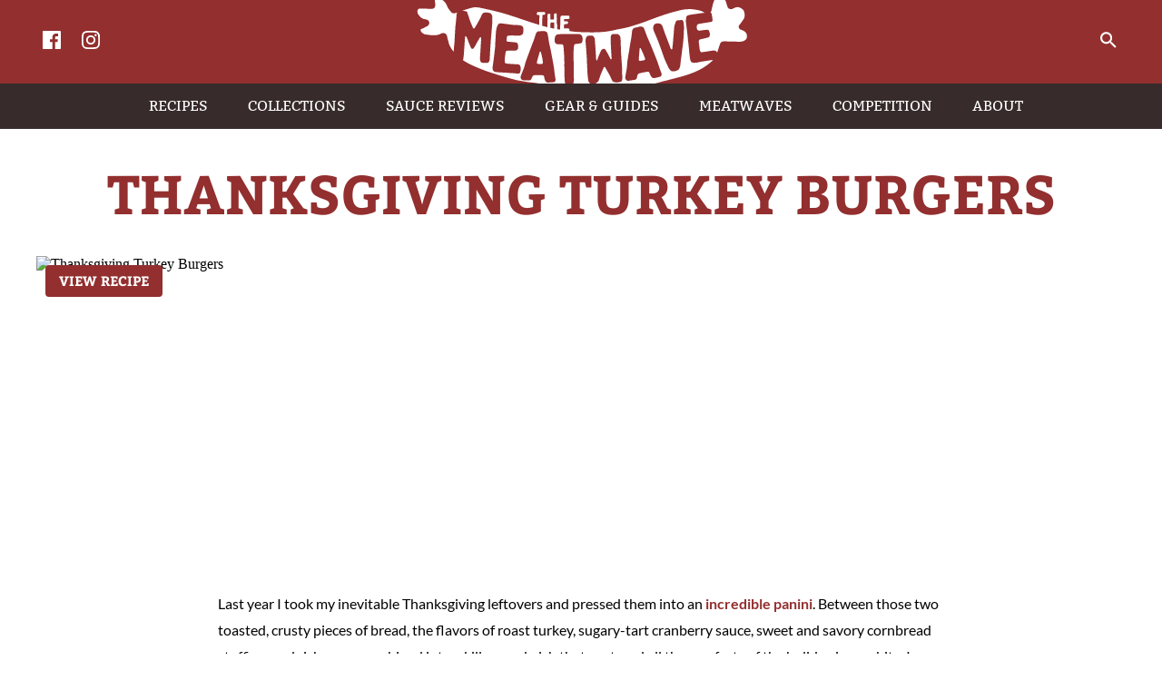

--- FILE ---
content_type: text/html; charset=UTF-8
request_url: https://meatwave.com/recipes/grilled-thanksgiving-turkey-burgers-recipe
body_size: 7058
content:
<!doctype html>
<html>
	<head>
		<title>Grilled Thanksgiving Turkey Burgers Recipe :: The Meatwave</title>
		<meta charset="utf-8">
		<meta http-equiv="x-ua-compatible" content="ie=edge">
		<meta name="viewport" content="width=device-width, initial-scale=1">
		<meta name="description" content="These turkey burgers deliver an entire Thanksgiving meal on a bun in the most delicious way possible. The patties are seasoned with onion, celery, sausage, sweet potato, sage, thyme, and garlic to create a fitting base that's built upon with apple-cranberry relish, gravy, spinach, and fried onions, completing the holiday equation." />
		<meta property="og:url" content="https://meatwave.com/recipes/grilled-thanksgiving-turkey-burgers-recipe" />
		<meta property="og:type" content="website" />
		<meta property="og:title" content="Grilled Thanksgiving Turkey Burgers Recipe" />
		<meta property="og:description" content="These turkey burgers deliver an entire Thanksgiving meal on a bun in the most delicious way possible. The patties are seasoned with onion, celery, sausage, sweet potato, sage, thyme, and garlic to create a fitting base that's built upon with apple-cranberry relish, gravy, spinach, and fried onions, completing the holiday equation." />
		<meta property="og:image" content="https://farm8.staticflickr.com/7508/15093290514_4ba06c2880_c.jpg" />
		<link rel="stylesheet" href="/css/meatwave.css">
		<link rel="shortcut icon" href="/images/favicon.ico" type="image/x-icon">
		<link rel="icon" type="image/png" sizes="16x16" href="/images/meatwave-icon-16.png">
		<link rel="icon" type="image/png" sizes="32x32" href="/images/meatwave-icon-32.png">
		<link rel="icon" type="image/png" sizes="96x96" href="/images/meatwave-icon-96.png">
		<link rel="apple-touch-icon" sizes="180x180" href="/images/meatwave-icon-180.png">
		<link rel="alternate" type="application/rss+xml" title="RSS 2.0" href="https://meatwave.com/rss" />
		<script async src="https://pagead2.googlesyndication.com/pagead/js/adsbygoogle.js"></script>
		<script async src="https://www.googletagmanager.com/gtag/js?id=UA-1705340-1"></script>
		<script>
			window.dataLayer = window.dataLayer || [];
			function gtag(){dataLayer.push(arguments);}
			gtag('js', new Date());
			gtag('config', 'UA-1705340-1');
		</script>
		<script src="/js/svg4everybody.js"></script>
		<script src="/js/jquery.js"></script>
		<script src="/js/meatwave.js"></script>
		<script type='text/javascript' src='https://platform-api.sharethis.com/js/sharethis.js#property=642725f045aa460012e1009d' async='async'></script>
	</head>
	<body>
		<header class="meatwave-header">
			<div class="meatwave-header__social">
				<a class="meatwave-header__social__icon" href="https://www.facebook.com/meatwave/">
					<svg>
						<use xlink:href="/images/meatwave-sprite.svg#icon-facebook"></use>
					</svg>
				</a>
				<a class="meatwave-header__social__icon" href="https://www.instagram.com/themeatwave/">
					<svg>
						<use xlink:href="/images/meatwave-sprite.svg#icon-instagram"></use>
					</svg>
				</a>
			</div>
			<h1 class="meatwave-header__logo">
				<a href="/">
					<span class="meatwave-header__logo__text">The Meatwave</span>
					<svg class="meatwave-header__logo__image">
						<use xlink:href="/images/meatwave-sprite.svg#logo"></use>
					</svg>
				</a>
			</h1>
			<form class="meatwave-header__search meatwave-header__search--closed" action="/search" id="cse-search-box"> 
		    	<input type="hidden" name="cx" value="002856403750018999947:lqglc69rr8e"> 
		    	<input type="hidden" name="cof" value="FORID:11"> 
		    	<input type="hidden" name="ie" value="UTF-8"> 
		    	<input name="siteurl" type="hidden" value="meatwave.com/">
				<input name="ref" type="hidden" value="">
				<input name="ss" type="hidden" value="">
		    	<input class="meatwave-header__search__field" type="text" name="q"> 
		    	<label class="meatwave-header__search__submit">
		    		<input type="submit" name="sa" id="submit" value="Search" disabled> 
		    		<svg class="meatwave-header__search__submit__icon">
						<use xlink:href="/images/meatwave-sprite.svg#icon-search"></use>
					</svg>
		    	</label>
			</form>
			<a href="#" class="meatwave-header__menu">
				<span class="meatwave-header__menu__line"></span>
			</a>
		</header>
				<nav class="meatwave-nav">
						<a class="meatwave-nav__link" href="/recipes"><span data-hover="Recipes">Recipes</span></a>
						<a class="meatwave-nav__link" href="/collections"><span data-hover="Collections">Collections</span></a>
						<a class="meatwave-nav__link" href="/reviews"><span data-hover="Sauce Reviews">Sauce Reviews</span></a>
						<a class="meatwave-nav__link" href="/guides"><span data-hover="Gear &amp; Guides">Gear &amp; Guides</span></a>
						<a class="meatwave-nav__link" href="/meatwaves"><span data-hover="Meatwaves">Meatwaves</span></a>
						<a class="meatwave-nav__link" href="/competitions"><span data-hover="Competition">Competition</span></a>
						<a class="meatwave-nav__link" href="/about"><span data-hover="About">About</span></a>
						<form class="meatwave-nav__search" action="/search"> 
		    	<input type="hidden" name="cx" value="002856403750018999947:lqglc69rr8e"> 
		    	<input type="hidden" name="cof" value="FORID:11"> 
		    	<input type="hidden" name="ie" value="UTF-8"> 
		    	<input name="siteurl" type="hidden" value="meatwave.com/">
				<input name="ref" type="hidden" value="">
				<input name="ss" type="hidden" value="">
		    	<input class="meatwave-nav__search__field" type="text" name="q"> 
		    	<label class="meatwave-nav__search__submit">
		    		<input type="submit" name="sa" value="Search"> 
		    		<svg class="meatwave-nav__search__submit__icon">
						<use xlink:href="/images/meatwave-sprite.svg#icon-search"></use>
					</svg>
		    	</label>
			</form>
			<div class="meatwave-nav__social">
				<a class="meatwave-nav__social__icon" href="https://www.facebook.com/meatwave/">
					<svg>
						<use xlink:href="/images/meatwave-sprite.svg#icon-facebook"></use>
					</svg>
				</a>
				<a class="meatwave-nav__social__icon" href="https://twitter.com/meatwave">
					<svg>
						<use xlink:href="/images/meatwave-sprite.svg#icon-twitter"></use>
					</svg>
				</a>
				<a class="meatwave-nav__social__icon" href="https://www.instagram.com/themeatwave/">
					<svg>
						<use xlink:href="/images/meatwave-sprite.svg#icon-instagram"></use>
					</svg>
				</a>
			</div>
		</nav>				<script type="application/ld+json">
			{
				"@context": "https://schema.org/",
				"description": "These turkey burgers deliver an entire Thanksgiving meal on a bun in the most delicious way possible. The patties are seasoned with onion, celery, sausage, sweet potato, sage, thyme, and garlic to create a fitting base that's built upon with apple-cranberry relish, gravy, spinach, and fried onions, completing the holiday equation.",
				"image": "https://farm8.staticflickr.com/7508/15093290514_4ba06c2880_n.jpg",
								"@type": "Recipe",
				"datePublished": "2015-11-24",
				"author": {
					"@type": "Person",
					"name": "Joshua Bousel"
				},
				"name": "Thanksgiving Turkey Burgers",
				"prepTime": "PT40M",
				"cookTime": "PT10M",
				"totalTime": "PT1H50M",
				"keywords": "Thanksgiving, Turkey, Recipes, Grilling, Burgers",
				"recipeYield": "",
												"recipeIngredient": [
											"For the Cranberry-Apple Relish",											"1 (12-ounce) bag fresh cranberries",											"1 sweet red apple, such as Gala or Fuji, cored and roughly chopped",											"1/2 cup white sugar",											"1/4 cup orange juice",											"1 teaspoon orange zest",											"1/2 teaspoon Kosher salt, plus more to taste",											"For the Burgers",											"1 small sweet potato (6 to 8 ounces)",											"1 tablespoon butter",											"1/3 cup finely chopped yellow onion (about 1/2 a small onion)",											"1/4 cup finely chopped celery (about 1 small stalk)",											"2 teaspoons finely chopped fresh sage leaves",											"1 teaspoon finely chopped fresh thyme leaves",											"1 teaspoon freshly minced garlic (about 1 medium clove)",											"1 pound ground turkey thighs or 85% lean pre-packaged ground turkey",											"1/3 pound loose pork breakfast or sage sausage",											"Kosher salt and freshly ground black pepper",											"4 soft potato rolls such as Martin's",											"All-purpose or Turkey gravy",											"Fresh Spinach",											"Fried Onions"									],
				"recipeInstructions": [
			    				    	{
						"@type": "HowToStep",
						"text": "To make the cranberry-apple relish: Place cranberries, apple, sugar, orange juice, orange zest, and salt in workbowl of a food processor fitted with steel blade. Pulse until cranberries and apple are finely chopped, stopping to scrape down sides of bowl as necessary. Store in an airtight container in refrigerator for up to a week."
					},								    	{
						"@type": "HowToStep",
						"text": "To make the burgers: Using the tines of a fork, poke holes in potato all over. Place potato on a plate and microwave on high until a paring knife can be inserted in middle of potato with no resistance, 9 to 12 minutes, checking and flipping the potato every 3 minutes. Alternatively, place potato in 425&deg;F oven and cook until a paring knife can be inserted in middle of potato with no resistance, about 1 hour. Split potato open and allow to cool slightly, 5 to 10 minutes. Using a spoon, scoop out flesh in a small bowl, discard skin."
					},								    	{
						"@type": "HowToStep",
						"text": "Melt butter in a small skillet over medium heat. When foaming subsides, add onion and celery and cook, stirring occasionally, until softened, 5 to 7 minutes. Stir in sage, thyme, and garlic and cook until fragrant, about 30 seconds. Remove from heat and let cool for 5 to 10 minutes."
					},								    	{
						"@type": "HowToStep",
						"text": "Place turkey, sausage, 1/4 cup sweet potato flesh, and vegetable mixture in a medium bowl and mix with hands until incorporated. Form mixture into 4 patties. Season with salt and pepper to taste."
					},								    	{
						"@type": "HowToStep",
						"text": "Light one chimney full of charcoal. When all the charcoal is lit and covered with gray ash, pour out and spread the coals evenly over entire surface of charcoal grate. Set cooking grate in place, cover grill and allow to preheat for 5 minutes. Clean and oil the grilling grate. Grill burgers over direct heat until an instant read thermometer reads at least 145&deg;F in the center of burger, but no more than 165&deg;F."
					},								    	{
						"@type": "HowToStep",
						"text": "Lightly toast potato rolls on grill, about 30 seconds. Transfer to plate or tray and top each bun with a burger, cranberry-apple relish, gravy, spinach, and fried onions. Serve immediately."
					}									]
							}
		</script>
				<main class="meatwave-main meatwave-post">
			<div class="meatwave-container">
				<h2 class="page-title">Thanksgiving Turkey Burgers</h2>
								<div class="meatwave-post__hero meatwave-post__hero--has-button">
					<img src="https://farm8.staticflickr.com/7508/15093290514_4ba06c2880_b.jpg" alt="Thanksgiving Turkey Burgers">
										<a href="#" class="meatwave-button">View Recipe</a>
									</div>
			</div>
			<div class="meatwave-container meatwave-container--medium">
				<div class="sharethis-inline-share-buttons"></div>
				<div class="meatwave-ad">
					<ins class="adsbygoogle"
					     style="display:block; text-align:center;"
					     data-ad-layout="in-article"
					     data-ad-format="fluid"
					     data-ad-client="ca-pub-8323860299767153"
					     data-ad-slot="4350065824"></ins>
					<script>
					     (adsbygoogle = window.adsbygoogle || []).push({});
					</script>
				</div>
								<p>Last year I took my inevitable Thanksgiving leftovers and pressed them into an <a href="https://meatwave.com/blog/grill-pressed-thanksgiving-leftover-panini-recipe">incredible panini</a>. Between those two toasted, crusty pieces of bread, the flavors of roast turkey, sugary-tart cranberry sauce, sweet and savory cornbread stuffing, and rich gravy combined into a killer sandwich that captured all the comforts of the holiday in one bite. I thought that for those looking for a smaller scale Thanksgiving meal, this would be a perfect flavor-packed substitute. But it would also require cooking each ingredient separately&mdash;not very practical. So it left me thinking&mdash;how could you capture a similar experience with days of work? That answer: <strong>Thanksgiving Turkey Burgers</strong>.</p>				<p><a data-flickr-embed="true"  href="https://www.flickr.com/photos/joshbousel/5551927328/" title="Asian Turkey Burger"><img src="https://farm6.staticflickr.com/5173/5551927328_f705ec4d19_c.jpg" width="640" height="425" alt="Asian Turkey Burger"></a></p><p>I've never been a fan of turkey burgers, which are all too often dry and flavorless. In the past, I've resorted <a href="https://meatwave.com/blog/grilled-asian-turkey-burger-with-sriracha-mayo-recipe">doctoring them up</a> with tons of mix-ins to compensate for their inherent shortfalls.</p><p><a data-flickr-embed="true"  href="https://www.flickr.com/photos/joshbousel/5551887984" title="Asian Turkey Burger"><img src="https://farm6.staticflickr.com/5300/5551887984_f298c2f509_c.jpg" width="640" height="425" alt="Asian Turkey Burger"></a></p><p>In this incarnation though, I did want to feature the turkey more than the  barrage of herbs, spices, and veggies I've turned to in the past. So to get a burger that would taste like turkey and still be juicy, I turned to ground turkey that had as much fat as I could find&mdash;15% in this case. </p><p><a data-flickr-embed="true"  href="https://www.flickr.com/photos/joshbousel/15713271685/in/datetaken/" title="Thanksgiving Turkey Burger"><img src="https://farm8.staticflickr.com/7574/15713271685_e9df1cf469_c.jpg" width="640" height="428" alt="Thanksgiving Turkey Burger"></a></p><p>From my past experience with burger-making, I knew that 15% fat wouldn't be quite enough to ensure a juicy, full-flavored patty. I looked to other ways to add moisture into the mix and saw Kenji at Serious Eats <a href="http://aht.seriouseats.com/archives/2009/11/the-burger-lab-turkey-burgers-that-dont-suck.html">found that eggplant played that roll really well</a>. I started to wonder though if a sweet potato might be able to do the job in its place, with the added bonus of incorporating some classic Thanksgiving flavor.</p><p><a data-flickr-embed="true"  href="https://www.flickr.com/photos/joshbousel/15711359251/in/datetaken/" title="Thanksgiving Turkey Burger"><img src="https://farm8.staticflickr.com/7533/15711359251_126ea7f24b_c.jpg" width="640" height="428" alt="Thanksgiving Turkey Burger"></a></p><p>I decided to buy both and roasted them in a 425&deg;F oven until they were completely softened&mdash;about 30 minutes for the eggplant and 60 minutes for the sweet potato (if I didn't have the oven going already, I would have opted to cook the spud in the microwave, which speeds things up to about 12-15 minutes). After a short rest, I scooped out the flesh of both, noticing the eggplant was significantly more moist. But I was no less enthusiastic about the sweet potato's potential, and I made up two batches of turkey burgers, one using the eggplant, and the other the sweet potato.</p><p><a data-flickr-embed="true"  href="https://www.flickr.com/photos/joshbousel/15711354591/in/datetaken/" title="Thanksgiving Turkey Burger"><img src="https://farm8.staticflickr.com/7575/15711354591_aa03a9e983_c.jpg" width="640" height="428" alt="Thanksgiving Turkey Burger"></a></p><p>Although I planned on hitting the full range of turkey day dishes with my burger toppings, I still wanted the burger to strike the right balance of a rich, meaty base and a mellow Thanksgiving flavor. The sweet potato was just the start&mdash;I also saut&eacute;ed onion and celery until softened and finished them with a healthy portion of sage, thyme, and garlic.</p><p><a data-flickr-embed="true"  href="https://www.flickr.com/photos/joshbousel/15528057987/in/datetaken/" title="Thanksgiving Turkey Burger"><img src="https://farm6.staticflickr.com/5601/15528057987_39ece98b3d_c.jpg" width="640" height="428" alt="Thanksgiving Turkey Burger"></a></p><p>Once my veggie and herb mixture had cooled off, I divided it up into each batch of burger meat, along with a third of a pound of loose pork sausage&mdash;my favorite flavor in my family's signature cornbread stuffing.</p><p><a data-flickr-embed="true"  href="https://www.flickr.com/photos/joshbousel/15528059887/in/datetaken/" title="Thanksgiving Turkey Burger"><img src="https://farm6.staticflickr.com/5611/15528059887_dc08eea53c_c.jpg" width="640" height="428" alt="Thanksgiving Turkey Burger"></a></p><p>Once combined, I cooked up a couple of small test patties. Both were killing it, and the difference in moisture content was almost indistinguishable, probably thanks to the addition of the fatty pork sausage. But the potato mix had a mild sweetness that went especially well with the veggies and herbs, for a great Thanksgiving-quality flavor profile. Neither batch was excessively seasoned, allowing the turkey to really shine like I had hoped.</p><p><a data-flickr-embed="true"  href="https://www.flickr.com/photos/joshbousel/15566835968/in/datetaken/" title="Thanksgiving Turkey Burger"><img src="https://farm4.staticflickr.com/3956/15566835968_be5e258ec2_c.jpg" width="640" height="428" alt="Thanksgiving Turkey Burger"></a></p><p>Confident in my burger's quality, I formed the ground meat mixture into patties and headed out to the grill where I cooked them over direct heat until well seared and just slightly undercooked at 145&deg;F&mdash;I will take a minimal risk with my turkey for juicier, tastier results, but if you want to play by the rules, you can cook the patties to 165&deg;F and they should still be great.</p><p><a data-flickr-embed="true"  href="https://www.flickr.com/photos/joshbousel/14757959073/" title="Mini-gyro Burgers"><img src="https://farm4.staticflickr.com/3841/14757959073_f65197de9b_c.jpg" width="640" height="428" alt="Mini-gyro Burgers"></a></p><p>The burger was just the beginning, though: I had grand plans to put together an array of toppings that would make this the ultimate Thanksgiving-quality meal all wrapped up in sandwich form. This started with toasting a buttered potato roll until it was lightly browned and crisp.</p><p><a data-flickr-embed="true"  href="https://www.flickr.com/photos/joshbousel/15093296444/in/datetaken/" title="Thanksgiving Turkey Burger"><img src="https://farm8.staticflickr.com/7542/15093296444_8889707aa4_c.jpg" width="640" height="428" alt="Thanksgiving Turkey Burger"></a></p><p>I rested the burger atop its buttery, pillowy throne and spread it with a layer of cranberry-apple relish. This relish has about half the sugar of regular cranberry sauce, so it really highlights the tartness of the cranberries and the sweetness of the apples.</p><p><a data-flickr-embed="true"  href="https://www.flickr.com/photos/joshbousel/15527358339/in/datetaken/" title="Thanksgiving Turkey Burger"><img src="https://farm8.staticflickr.com/7468/15527358339_e913f7527e_c.jpg" width="640" height="428" alt="Thanksgiving Turkey Burger"></a></p><p>Next came the gravy. I used an <a href="http://www.seriouseats.com/recipes/2011/11/easy-all-purpose-gravy-recipe.html">all-purpose gravy</a> because I didn't have the required turkey drippings or stock to make a standard turkey gravy. It was a little more work, but the flavor was totally worth the extra effort in the end.</p><p><a data-flickr-embed="true"  href="https://www.flickr.com/photos/joshbousel/15527355179/in/datetaken/" title="Thanksgiving Turkey Burger"><img src="https://farm4.staticflickr.com/3954/15527355179_fc2e4f8c96_c.jpg" width="640" height="428" alt="Thanksgiving Turkey Burger"></a></p><p>Then some spinach went on for greenery, and finally French's fried onions, because my Thanksgiving meal isn't complete without those greasy little pockets of salt to cancel out whatever healthier food they're resting on top of.</p><p><a data-flickr-embed="true"  href="https://www.flickr.com/photos/joshbousel/15528384550/in/datetaken/" title="Thanksgiving Turkey Burger"><img src="https://farm6.staticflickr.com/5616/15528384550_4831d17556_c.jpg" width="640" height="428" alt="Thanksgiving Turkey Burger"></a></p><p>The base patty was nice and juicy, with just the right herbal touch and sweetness. The cranberry relish provided a sweet and tart contrast, while the gravy amped up the richness and enhanced the poultry flavor. Spinach lent a freshness, and the fried onions a salty crunch.</p><p><strong>So there you have it, Thanksgiving on a bun.</strong> Actually, that's shortchanging it&mdash;this is its own masterpiece. One whose holiday influence shouldn't pigeonhole it into a once-a-year event. All the flavors work in harmony to deliver an all-around great burger experience, which is definitely not something I say lightly when it comes to turkey burgers. This is great eating, no matter the time of the year.</p>				<p class="meatwave-post__byline">Published on Tue Nov 24, 2015 by Joshua Bousel</p>
				<div class="sharethis-inline-share-buttons"></div>
								<div class="meatwave-ad">
				     <ins class="adsbygoogle"
						style="display:block; text-align:center;"
						data-ad-layout="in-article"
						data-ad-format="fluid"
						data-ad-client="ca-pub-8323860299767153"
						data-ad-slot="8716137500"></ins>
					<script>
						(adsbygoogle = window.adsbygoogle || []).push({});
					</script>
				</div>
				<div class="meatwave-post__panel meatwave-hide-ads meatwave-post__panel--is-recipe">
					<p class="meatwave-post__panel__print">
						<a href="#">
							Print Recipe
							<svg>
								<use xlink:href="/images/meatwave-sprite.svg#icon-print"></use>
							</svg>
						</a>
					</p>
					<h3 class="meatwave-post__panel__header">Thanksgiving Turkey Burgers</h3>
					<ul class="meatwave-post__panel__subhead">
												<li>
							<svg>
								<use xlink:href="/images/meatwave-sprite.svg#icon-time"></use>
							</svg>
						</li>
												<li><strong>Prep</strong> 40 Minutes </li>
												<li><strong>Inactive</strong> 1 Hour </li>
												<li><strong>Cook</strong> 10 Minutes </li>
												<li><strong>Total</strong> 1 Hour 50 Minutes </li>
											</ul>
					<div class="meatwave-post__panel__content">
						<h3>Ingredients</h3>
						<ul class="meatwave-post__panel__content__list">
														<li><strong>For the Cranberry-Apple Relish</strong></li>
														<li>1 (12-ounce) bag fresh cranberries</li>
														<li>1 sweet red apple, such as Gala or Fuji, cored and roughly chopped</li>
														<li>1/2 cup white sugar</li>
														<li>1/4 cup orange juice</li>
														<li>1 teaspoon orange zest</li>
														<li>1/2 teaspoon Kosher salt, plus more to taste</li>
														<li>&nbsp;</li>
														<li><strong>For the Burgers</strong></li>
														<li>1 small sweet potato (6 to 8 ounces)</li>
														<li>1 tablespoon butter</li>
														<li>1/3 cup finely chopped yellow onion (about 1/2 a small onion)</li>
														<li>1/4 cup finely chopped celery (about 1 small stalk)</li>
														<li>2 teaspoons finely chopped fresh sage leaves</li>
														<li>1 teaspoon finely chopped fresh thyme leaves</li>
														<li>1 teaspoon freshly minced garlic (about 1 medium clove)</li>
														<li>1 pound ground turkey thighs or 85% lean pre-packaged ground turkey</li>
														<li>1/3 pound loose pork breakfast or sage sausage</li>
														<li>Kosher salt and freshly ground black pepper</li>
														<li>4 soft potato rolls such as Martin's</li>
														<li>All-purpose or Turkey gravy</li>
														<li>Fresh Spinach</li>
														<li>Fried Onions</li>
													</ul>
						<hr>
						<h3>Procedure</h3>
						<ol class="meatwave-post__panel__content__list meatwave-post__panel__content__list--ordered">
														<li><strong>To make the cranberry-apple relish:</strong> Place cranberries, apple, sugar, orange juice, orange zest, and salt in workbowl of a food processor fitted with steel blade. Pulse until cranberries and apple are finely chopped, stopping to scrape down sides of bowl as necessary. Store in an airtight container in refrigerator for up to a week.</li>
														<li><strong>To make the burgers:</strong> Using the tines of a fork, poke holes in potato all over. Place potato on a plate and microwave on high until a paring knife can be inserted in middle of potato with no resistance, 9 to 12 minutes, checking and flipping the potato every 3 minutes. Alternatively, place potato in 425&deg;F oven and cook until a paring knife can be inserted in middle of potato with no resistance, about 1 hour. Split potato open and allow to cool slightly, 5 to 10 minutes. Using a spoon, scoop out flesh in a small bowl, discard skin.</li>
														<li>Melt butter in a small skillet over medium heat. When foaming subsides, add onion and celery and cook, stirring occasionally, until softened, 5 to 7 minutes. Stir in sage, thyme, and garlic and cook until fragrant, about 30 seconds. Remove from heat and let cool for 5 to 10 minutes.</li>
														<li>Place turkey, sausage, 1/4 cup sweet potato flesh, and vegetable mixture in a medium bowl and mix with hands until incorporated. Form mixture into 4 patties. Season with salt and pepper to taste.</li>
														<li>Light one chimney full of charcoal. When all the charcoal is lit and covered with gray ash, pour out and spread the coals evenly over entire surface of charcoal grate. Set cooking grate in place, cover grill and allow to preheat for 5 minutes. Clean and oil the grilling grate. Grill burgers over direct heat until an instant read thermometer reads at least 145&deg;F in the center of burger, but no more than 165&deg;F.</li>
														<li>Lightly toast potato rolls on grill, about 30 seconds. Transfer to plate or tray and top each bun with a burger, cranberry-apple relish, gravy, spinach, and fried onions. Serve immediately.</li>
													</ol>
											</div>
				</div>
								<div class="meatwave-ad">
					<ins class="adsbygoogle"
					     style="display:block; text-align:center;"
					     data-ad-layout="in-article"
					     data-ad-format="fluid"
					     data-ad-client="ca-pub-8323860299767153"
					     data-ad-slot="5243796354"></ins>
					<script>
					     (adsbygoogle = window.adsbygoogle || []).push({});
					</script>
				</div>
				<h3>You Might Also Like</h3>
				<div class="meatwave-cards">
							
					<div class="meatwave-cards__item">
						<a href="/recipes/grilled-asian-turkey-burger-with-sriracha-mayo-recipe">
							<span class="meatwave-cards__item__image">
								<img src="https://farm6.static.flickr.com/5172/5551937676_f77e7db253_n.jpg">
							</span>
														<h4>Asian Turkey Burger with Sriracha Mayo</h4>
						</a>
					</div>
					
							
					<div class="meatwave-cards__item">
						<a href="/recipes/smoked-beer-can-turkey-recipe">
							<span class="meatwave-cards__item__image">
								<img src="https://farm9.staticflickr.com/8185/8135765486_9d97858475_n.jpg">
							</span>
														<h4>Beer-Can Turkey</h4>
						</a>
					</div>
					
							
					<div class="meatwave-cards__item">
						<a href="/recipes/grilled-bacon-wrapped-turkey-breast-with-cornbread-stuffing-recipe">
							<span class="meatwave-cards__item__image">
								<img src="https://farm3.staticflickr.com/2853/10582559825_43d51de778_n.jpg">
							</span>
														<h4>Bacon-Wrapped Turkey Breast With Cornbread Stuffing</h4>
						</a>
					</div>
					
									</div>
				<div class="meatwave-post__panel">
					<h3 class="meatwave-post__panel__header">Comments</h3>
										<form class="meatwave-post__panel__form">
						<div class="meatwave-post__panel__form__feedback"></div>
						<div class="meatwave-post__panel__form__column">
							<label for="name">Name</label>
							<input type="text" name="name">
							<label for="email">E-mail</label>
							<input type="text" name="email">
						</div>
						<div class="meatwave-post__panel__form__column">
							<label for="comment">Comment</label>
							<textarea name="comment"></textarea>
							<a href="#" class="meatwave-button meatwave-button--burger-inverse" data-post="575">Post</a>
						</div>
					</form>
				</div>
			</div>
		</main>				<div class="meatwave-container meatwave-container--medium meatwave-ad">
			<ins class="adsbygoogle"
			     style="display:block"
			     data-ad-client="ca-pub-8323860299767153"
			     data-ad-slot="3298139825"
			     data-ad-format="auto"
			     data-full-width-responsive="true"></ins>
			<script>
			     (adsbygoogle = window.adsbygoogle || []).push({});
			</script>
		</div>
		<footer class="meatwave-footer">
			<div class="meatwave-footer__social">
				<a class="meatwave-footer__social__icon" href="https://www.facebook.com/meatwave/">
					<svg>
						<use xlink:href="/images/meatwave-sprite.svg#icon-facebook"></use>
					</svg>
				</a>
				<a class="meatwave-footer__social__icon" href="https://www.instagram.com/themeatwave/">
					<svg>
						<use xlink:href="/images/meatwave-sprite.svg#icon-instagram"></use>
					</svg>
				</a>
			</div>
			<div class="meatwave-footer__links">
								<a class="meatwave-footer__links__item" href="/recipes">Recipes</a>
								<a class="meatwave-footer__links__item" href="/collections">Collections</a>
								<a class="meatwave-footer__links__item" href="/reviews">Sauce Reviews</a>
								<a class="meatwave-footer__links__item" href="/guides">Gear &amp; Guides</a>
								<a class="meatwave-footer__links__item" href="/meatwaves">Meatwaves</a>
								<a class="meatwave-footer__links__item" href="/competitions">Competition</a>
								<a class="meatwave-footer__links__item" href="/about">About</a>
							</div>
			<div class="meatwave-footer__copyright">&copy;2026 Joshua Bousel, All rights reserved.</div>
			<div class="meatwave-footer__copyright"><a href="/privacy-policy">Privacy Policy</a> <a href="/terms-of-service">Terms of Service</a> <a href="/cookie-policy">Cookie Policy</a></div>
		</footer>
	</body>
</html>	


--- FILE ---
content_type: text/html; charset=utf-8
request_url: https://www.google.com/recaptcha/api2/aframe
body_size: 268
content:
<!DOCTYPE HTML><html><head><meta http-equiv="content-type" content="text/html; charset=UTF-8"></head><body><script nonce="6lH5Y9sTNQEs-IH7PbRPIQ">/** Anti-fraud and anti-abuse applications only. See google.com/recaptcha */ try{var clients={'sodar':'https://pagead2.googlesyndication.com/pagead/sodar?'};window.addEventListener("message",function(a){try{if(a.source===window.parent){var b=JSON.parse(a.data);var c=clients[b['id']];if(c){var d=document.createElement('img');d.src=c+b['params']+'&rc='+(localStorage.getItem("rc::a")?sessionStorage.getItem("rc::b"):"");window.document.body.appendChild(d);sessionStorage.setItem("rc::e",parseInt(sessionStorage.getItem("rc::e")||0)+1);localStorage.setItem("rc::h",'1768991341850');}}}catch(b){}});window.parent.postMessage("_grecaptcha_ready", "*");}catch(b){}</script></body></html>

--- FILE ---
content_type: application/javascript
request_url: https://meatwave.com/js/meatwave.js
body_size: 3508
content:
$(function(){
	
	svg4everybody();
	
	// Hide Google Ads When Printing
	window.addEventListener("beforeprint", (event) => {
		$('.adsbygoogle, .sharethis-inline-share-buttons').hide();
	});
	
	window.addEventListener("afterprint", (event) => {
		$('.adsbygoogle, .sharethis-inline-share-buttons').show();
	});
	
	// Expand & Collapse the Search Bar
	var searchClosedClass = 'meatwave-header__search--closed';
	
	$('.meatwave-header__search').on('mouseover',function(){
		openSearch();
	});
	
	$('.meatwave-header__search').on('mouseout',function(){
		$(this).addClass(searchClosedClass);
		$('.meatwave-header__search__field').blur();
		$('.meatwave-header__search__submit input').prop('disabled',true);
	});

	$('.meatwave-header__search__submit').on('click',function(e){		
		if ($('.meatwave-header__search').hasClass(searchClosedClass)) {
			openSearch();
		}
	});
	
	function openSearch() {
		$('.meatwave-header__search').removeClass(searchClosedClass);
		$('.meatwave-header__search__field').focus();
		setTimeout(function(){
			$('.meatwave-header__search__submit input').prop('disabled',false);
		}, 500);
	}
	
	// Open and Close the Mobile Nav
	$('.meatwave-header__menu').on('click',function(e){
		e.preventDefault();
		var $menu = $(this);
		var menuOpenClass = 'meatwave-header__menu--open';
		var navOpenClass = 'meatwave-nav--open';
		
		if ($menu.hasClass(menuOpenClass)) {
			gtag('event', 'mobile nav close', { 'event_category': 'nav' });	
			$menu.removeClass(menuOpenClass);
			$('.meatwave-nav').removeClass(navOpenClass);
		} else {
			gtag('event', 'mobile nav open', { 'event_category': 'nav' });	
			$menu.addClass(menuOpenClass);
			$('.meatwave-nav').addClass(navOpenClass);
		}
	});
	
	// Show and Hide Filter Lists Items
	$('body').on('click','.meatwave-filters__group__list__item--expander a',function(e){
		e.preventDefault();
		var $link = $(this);
		var $list = $link.closest('.meatwave-filters__group__list');
		var expandedClass = 'meatwave-filters__group__list--expanded';
		var $filterGroup = $link.closest('.meatwave-filters__group');
		var filerGroupTitle = $('.meatwave-filters__group__header h4',$filterGroup).text().toLowerCase(); 
		var page = $('.page-title').attr('data-page');
		
		if ($list.hasClass(expandedClass)) {
			gtag('event', 'filter list close', { 'event_category': page, 'event_label': filerGroupTitle });				
			$link.text('View All');
			$list.removeClass(expandedClass);		
		} else {
			gtag('event', 'filter list open', { 'event_category': page, 'event_label': filerGroupTitle });				
			$link.text('View Less');
			$list.addClass(expandedClass);		
		}
	});
	
	// Open and Close the Filter Boxes
	$('body').on('click','.meatwave-filters__group__header',function(e){
		e.preventDefault();
		var $header = $(this);
		var $list = $header.closest('.meatwave-filters__group');
		var filerGroupTitle = $('.meatwave-filters__group__header h4',$list).text().toLowerCase(); 
		var filterOpenClass = 'meatwave-filters__group--open';
		var page = $('.page-title').attr('data-page');
		
		if ($list.hasClass(filterOpenClass)) {
			gtag('event', 'filter group close', { 'event_category': page, 'event_label': filerGroupTitle });	
			$list.removeClass(filterOpenClass);		
		} else {
			gtag('event', 'filter group open', { 'event_category': page, 'event_label': filerGroupTitle });
			$list.addClass(filterOpenClass);		
		}
	});
	
	// Open and Close the Filters on Mobile
	$('body').on('click','.meatwave-button__filters',function(e){
		e.preventDefault();
		toggleFilters();
	});
	
	$('body').on('click','.meatwave-filters__header a,.meatwave-filters__footer a',function(e){
		e.preventDefault();
		toggleFilters();
	});
	
	function toggleFilters() {
		var $filters = $('.meatwave-filters');
		var filtersOpenClass = 'meatwave-filters--open';
		var overflowClsss = 'meatwave-overflow-hidden';
		var page = $('.page-title').attr('data-page');
		
		if ($filters.hasClass(filtersOpenClass)) {
			gtag('event', 'mobile filter panel close', { 'event_category': page });
			$filters.removeClass(filtersOpenClass);		
			$('body').removeClass(overflowClsss);	
		} else {
			gtag('event', 'mobile filter panel open', { 'event_category': page });
			$filters.addClass(filtersOpenClass);		
			$('body').addClass(overflowClsss);	
		}
	}
	
	// Filter Results
	 $('body').on('click','input[name="filter"]',function(e){
		var $filterInput = $(this);
		var filterName = $filterInput.attr('id');
		var filterValue = $filterInput.val();
		var cardPage = $('.page-title').attr('data-page');
		updatePills(filterName,filterValue);
		gtag('event', 'filter click', { 'event_category': cardPage, 'event_label': filterName });
		filterCards();
	 });
	 
	 function filterCards() {
		$('.meatwave-filters').addClass('meatwave-filters--loading');
		$('.meatwave-cards').addClass('meatwave-cards--loading');
		var cardPage = $('.page-title').attr('data-page');
		var filterListStates = Array();
		var fillterListClass = 'meatwave-filters__group__list--expanded';
		var selectedFilters = $('input[name="filter"]:checked').map(function() {
			return this.value;
		}).get();
		
		selectedFilters = selectedFilters.toString().replace(/,/g,':');
			
		$('.meatwave-filters__group').each(function(){
			if ($('.meatwave-filters__group__list',$(this)).hasClass(fillterListClass)) {
				filterListStates.push('y');
			} else {
				filterListStates.push('n');
			}
		});
		
		$.ajax({
			async: true,
			method: "POST",
			url: "/php/filters.php",
			data: { page: cardPage, selectedFilters: selectedFilters }
		})
		.done(function(content) {
			$('.meatwave-filters').html(content);
			$('.meatwave-filters').removeClass('meatwave-filters--loading');
			$('.meatwave-filters__group').each(function(i){
				$filterGroup = $(this);
				if (filterListStates[i] == 'y') {
					$('.meatwave-filters__group__list',$filterGroup).addClass(fillterListClass);
					$('.meatwave-filters__group__list__item--expander a',$filterGroup).text('View Less');
				}
				
				if ($('li',$filterGroup).length == 0) {
					$filterGroup.remove();
				}
				
				$.ajax({
					async: true,
					method: "POST",
					url: "/php/cards.php",
					data: { count: 0, page: cardPage, filters: selectedFilters }
				})
				.done(function(content) {
					$('.meatwave-cards').html(content);
					$('.meatwave-cards').removeClass('meatwave-cards--loading');
				});
			});
		});
	 }
	 
	 // Add Pills
	 function updatePills(filterName,filterValue) {
		var $pillsContainer = $('.meatwave-pills');
		var $existingPill = $('.meatwave-pills__pill[data-id="'+filterValue+'"]');
		
		if ($existingPill.length) {
			 $existingPill.remove();
			 
			 if ($('.meatwave-pills__pill').length < 2) {
				$('.meatwave-pills__clear').remove();
			}
		} else {	 
			if (!isNaN(filterName)) {
				filterName = filterName*.5;
				filterName = filterName > 1 ? filterName+' Stars' : filterName+' Star';
 			}
			
			var $pill = $('<div>').attr('data-id',filterValue).attr('data-name',filterName).addClass('meatwave-pills__pill').html(filterName.replace('_',' ').replace(/\b\w/g, function(l){ return l.toUpperCase() })+'<a href="https://twitter.com/meatwave"><svg><use xlink:href="/images/meatwave-sprite.svg#icon-cancel"></use></svg></a>');
			$('.meatwave-pills').prepend($pill);
			$pill.addClass('meatwave-pills__pill--visible');
			
			if ($('.meatwave-pills__pill').length == 2) {
				$pillsContainer.append('<a href="#" class="meatwave-pills__clear">Clear All</a>');
			}
		}
	 }
	 
	 // Clear All Pills & Filters
	 $('body').on('click','.meatwave-pills__clear',function(e){
		 e.preventDefault();
		 $('.meatwave-pills').html('');
		 $('input[name="filter"]').prop('checked',false);
		 filterCards();
	 });
	 
	// Remove Pill
	$('body').on('click','.meatwave-pills__pill a',function(e){
		e.preventDefault();
		var $pill = $(this).closest('.meatwave-pills__pill');
		var filterID = $pill.attr('data-id');
		var filterName = $pill.attr('data-name');
		var cardPage = $('.page-title').attr('data-page');
		$pill.remove();
		$('input[value="'+filterID+'"').prop('checked',false);

		if ($('.meatwave-pills__pill').length < 2) {
			$('.meatwave-pills__clear').remove();
		}		
		
		gtag('event', 'pill click', { 'event_category': cardPage, 'event_label': filterName });
		filterCards();
	});  
	
	// Scroll to the Recipe
	$('.meatwave-post__hero .meatwave-button').on('click',function(e){
		e.preventDefault();
		var recipeTitle = $('.page-title').text().toLowerCase();
		gtag('event', 'view recipe click', { 'event_category': 'recipes', 'event_label': recipeTitle });
		
		var offset = $('.meatwave-post__panel--is-recipe').offset();
		$('html, body').animate({ scrollTop: offset.top }, 500);
	});
	
	// Load More Cards
	$('body').on('click','.meatwave-cards .meatwave-button--large',function(e){
		e.preventDefault();
		$button = $(this);
		var cardCount = $button.attr('data-count');
		var cardPage = $button.attr('data-page');
		var cardFilters = $button.attr('data-filters');
		gtag('event', 'view more cards', { 'event_category': cardPage, 'event_label': cardCount });
		
		$.ajax({
			async: true,
			method: "POST",
			url: "/php/cards.php",
			data: { count: cardCount, page: cardPage, filters: cardFilters }
		})
		.done(function( content ) {
			$('.meatwave-cards__count').remove();
			$button.parent().addClass('meatwave-cards__more--hidden');
			$('.meatwave-cards').append(content);
		});
	});
	
	// Print a Recipe
	$('.meatwave-post__panel__print a').on('click',function(e) {
		e.preventDefault();
		var recipeTitle = $('.page-title').text().toLowerCase();
		gtag('event', 'print recipe', { 'event_category': 'recipes', 'event_label': recipeTitle });
		window.print();
	});
	
	// Submit a Comment 
	$('body').on('click','.meatwave-post__panel__form .meatwave-button',function(e){
		e.preventDefault();
		var post = $(this).attr('data-post');
		var $name = $('input[name="name"]');
		var $email = $('input[name="email"]');
		var $comment = $('textarea[name="comment"]');
		var fields = Array($name,$email,$comment);
		var errorClass = 'meatwave-error';
		var errorCount = 0;
		var $feedbackBlock = $('.meatwave-post__panel__form__feedback');
				
		for (var x = 0; x < fields.length; x++) {
			fields[x].removeClass(errorClass);
			
			if (fields[x].val() == '') {
				fields[x].addClass(errorClass);
				errorCount++;
			}
		}
		
		if (errorCount != 0) {
			$feedbackBlock.text('Please fill in all fields.').addClass(errorClass);
		} else {
			if (!isValidEmail($email.val())) {
				$feedbackBlock.text('That email address is not valid.').addClass(errorClass);
				$email.addClass(errorClass);
			} else {
				$feedbackBlock.text('').removeClass(errorClass);
				$.ajax({
					async: true,
					method: "POST",
					url: "/php/comments.php",
					data: { name: $name.val(), email: $email.val(), comment: $comment.val(), postID: post }
				})
				.done(function(content) {
					for (var x = 0; x < fields.length; x++) {
						fields[x].val('');
					}
					
					$feedbackBlock.text('Your comment has been submitted. If you do not see your comment yet, it is pending review before posting.').addClass('meatwave-success');
					$('.meatwave-post__panel__content__list--comments').html(content);
				});
			}
		}
	});
	
	function isValidEmail(str) {
		var filter=/^(([^<>()\[\]\\.,;:\s@"]+(\.[^<>()\[\]\\.,;:\s@"]+)*)|(".+"))@((\[[0-9]{1,3}\.[0-9]{1,3}\.[0-9]{1,3}\.[0-9]{1,3}\])|(([a-zA-Z\-0-9]+\.)+[a-zA-Z]{2,}))$/;
		if (filter.test(str)) {
			return true;
		} else {
			return false;
		}
	}
	
	// Navigate Meatwave Calendar 
	$('body').on('click','.meatwave-meatwaves__past__header a',function(e){
		e.preventDefault();
		var $nav = $(this);
		
		if (!$nav.hasClass('meatwave-meatwaves__past__header__nav--disabled')) {
			var year = $nav.attr('data-year');
			gtag('event', 'meatwaves nav click', { 'event_category': 'meatwaves', 'event_label': year });
			
			$.ajax({
				async: true,
				method: "POST",
				url: "/php/meatwaves-past.php",
				data: { year: year }
			})
			.done(function( content ) {
				$('.meatwave-meatwaves__past').html(content);
			});
		}
	});
	
	// Login/Logout User
	var params = extractParams(window.location.search.substring(1));
	
	if (params['meatwaver'] != undefined) {
		$.ajax({
			async: true,
			method: "POST",
			url: "/php/login.php",
			data: { meatwaver: params['meatwaver'] }
		})
		.done(function() {
			if (window.location.pathname == '/meatwaves') {
				$.ajax({
					async: true,
					method: "POST",
					url: "/php/meatwaves-upcoming.php",
					data: { login: 'true' }
				})
				.done(function(content) {
					$('.meatwave-meatwaves__container').html(content);
				});
			}
		});
	}
	
	$('body').on('click','.meatwave-meatwaves__upcoming__event__rsvp__header .meatwave-button',function(e){
		e.preventDefault();
		document.cookie = "meatwaver=; expires=Thu, 01 Jan 1970 00:00:00 UTC; path=/;";
		
		$.ajax({
			async: true,
			method: "POST",
			url: "/php/meatwaves-upcoming.php",
			data: { login: 'false' }
		})
		.done(function(content) {
			$('.meatwave-meatwaves__container').html(content);
		});
	});
	
	function extractParams(url) {
		url_dec = decodeURI(url);
	    rawParams = url_dec.split("&");
	    params = {}

	    for (i = 0; i < rawParams.length; i++) {
	        ft = rawParams[i].split("=");
	        params[ft[0]] = ft[1]
	    }

	    return params
	}
	
	// RSVP
	$('body').on('click','.meatwave-meatwaves__upcoming__event__rsvp__form .meatwave-button',function(e){
		e.preventDefault();
		$button = $(this);
		var reply = $button.attr('data-reply');
		var note = $('input[name="note"]').val();
		var meatwave = $button.attr('data-meatwave');
						
		if (reply == undefined) {
			reply = '';
			gtag('event', 'rsvp submit note', { 'event_category': 'meatwaves'});
		} else {
			gtag('event', 'rsvp reply', { 'event_category': 'meatwaves', 'event_label': reply });
		}
		
		$.ajax({
			async: true,
			method: "POST",
			url: "/php/meatwaves-rsvp.php",
			data: { reply: reply, note: note, meatwave: meatwave }
		})
		.done(function( content ) {
			$('.meatwave-meatwaves__upcoming__event__rsvp').html(content);
		});
	});
	
	// Expanded and Close Invite Friends
	$('body').on('click','.meatwave-meatwaves__upcoming__event__rsvp__links li:last-of-type a',function(e){
		e.preventDefault();
		var expandedClass = 'meatwave-meatwaves__upcoming__event__rsvp__invite--expanded';
		var $inviteForm = $('.meatwave-meatwaves__upcoming__event__rsvp__invite');
		
		if ($inviteForm.hasClass(expandedClass)) {
			gtag('event', 'invite friends close', { 'event_category': 'meatwaves' });
			$inviteForm.removeClass(expandedClass);
		} else {
			gtag('event', 'invite friends open', { 'event_category': 'meatwaves' });
			$inviteForm.addClass(expandedClass);
		}
	});
	
	// Submit a New Invitation 
	$('body').on('click','.meatwave-meatwaves__upcoming__event__rsvp__invite .meatwave-button',function(e){
		e.preventDefault();
		var $button = $(this);
		var meatwave = $button.attr('data-meatwave');
		var $firstName = $('input[name="first-name"]');
		var $lastName = $('input[name="last-name"]');
		var $email = $('input[name="email"]');
		var fields = Array($firstName,$lastName,$email);
		var errorClass = 'meatwave-error';
		var successClass = 'meatwave-success';
		var errorCount = 0;
		var $feedbackBlock = $('.meatwave-meatwaves__upcoming__event__rsvp__invite__feedback');
		gtag('event', 'invite friends send', { 'event_category': 'meatwaves' });
				
		for (var x = 0; x < fields.length; x++) {
			fields[x].removeClass(errorClass);
			
			if (fields[x].val() == '') {
				fields[x].addClass(errorClass);
				errorCount++;
			}
		}
		
		if (errorCount != 0) {
			$feedbackBlock.text('Please fill in all fields.').removeClass(successClass).addClass(errorClass);
		} else {
			if (!isValidEmail($email.val())) {
				$feedbackBlock.text('That email address is not valid.').removeClass(successClass).addClass(errorClass);
				$email.addClass(errorClass);
			} else {
				$feedbackBlock.text('').removeClass(errorClass);
				$.ajax({
					async: true,
					method: "POST",
					url: "/php/meatwaves-rsvp.php",
					data: { firstName: $firstName.val(), lastName: $lastName.val(), email: $email.val(), meatwave: meatwave }
				})
				.done(function(content) {
					for (var x = 0; x < fields.length; x++) {
						fields[x].val('');
					}
					
					$('.meatwave-meatwaves__upcoming__event__rsvp').html(content);
					$('.meatwave-meatwaves__upcoming__event__rsvp__invite').addClass('meatwave-meatwaves__upcoming__event__rsvp__invite--expanded');
					$('.meatwave-meatwaves__upcoming__event__rsvp__invite__feedback').text('Thanks for sharing the meat!').addClass(successClass);
				});
			}
		}
	});
	
	// Expanded and Close FAQs
	$('.meatwave-faqs__question a').on('click',function(e){
		e.preventDefault();
		var $question = $(this).parent();
		var questionText = $(this).text().toLowerCase();
		var $answer = $question.next('.meatwave-faqs__answer');
		var expandedClass = 'meatwave-faqs__answer--expanded';
		
		if ($answer.hasClass(expandedClass)) {
			gtag('event', 'faq close', { 'event_category': 'about', 'event_label': questionText });
			$answer.removeClass(expandedClass);
		} else {
			gtag('event', 'faq open', { 'event_category': 'about', 'event_label': questionText });
			$answer.addClass(expandedClass);
		}
	});
});

--- FILE ---
content_type: image/svg+xml
request_url: https://meatwave.com/images/meatwave-sprite.svg
body_size: 26585
content:
<svg xmlns="http://www.w3.org/2000/svg" xmlns:xlink="http://www.w3.org/1999/xlink" xml:space="preserve">
	
	<symbol id="logo" viewBox="0 0 367 102.9">
		<path d="M41.9,61c-1.7-2.1-3.1-4.2-4.2-6.5c-0.8-1.5-1.2-3-1.6-4.9c-0.4-1.1-0.4-1.9-0.8-2.6c0-0.8-0.4-1.5-0.4-2.3l-0.4-1.5
			c-0.4-1.1-1.2-2.3-2.5-2.7s-2.5-0.4-3.8,0.3c-5.2,2.9-10.7,2-17,1.1l-0.4,0c-2.5-0.4-5-2.7-5.4-4.3c0-0.4,0-0.4,0-0.8
			c0-0.8,0.4-1.1,2.2-1.5c0.9-0.4,2.1-1.1,3.4-1.8l2.1-1.1c1.3-1.1,2.2-2.6,1.8-4.1c-0.4-1.9-2.1-3.1-3.8-3.1c-3.8-0.5-5.9-2-8-5.1
			C1.9,18.8,1.6,16.5,2,15c0.4-1.1,1.3-1.9,2.6-1.8c3.4,0.1,6.4,0.1,9.3,0.2c1.3,0,2.5,0.1,3.8,0.1c0.8,0,2.1-0.3,3-1.1
			c0.4-0.7,0.9-1.9,0.9-3l0-1.1c0-0.8-0.4-1.9-0.4-3c0-1.5,0-2.3,0.5-2.6c0.4-0.4,1.3-0.3,3-0.3c5.1,0.5,7.6,2.8,9.6,7
			c0.8,2.3,2,4.2,3.3,5.7c0.4,0.4,0.8,1.1,1.2,1.5c0.8,1.5,2.9,2.3,5.1,1.6l1.9-0.7c-0.4,0.9-0.7,2-0.7,3c-0.2,2.3-0.3,4.7-0.6,7.2
			c-0.1,1.6-0.4,3.3-0.6,4.9c-0.3,3.9-0.5,7.9-0.7,11.8c-0.1,4.2-0.5,8.5-1,12.7C42.2,58.4,42,59.7,41.9,61z M140.6,71.2
			c-0.3-1.8-0.4-3.6-0.9-5.2c-0.4-1.5-0.7-3-1.1-4.5c-0.1-0.2-0.1-0.3-0.2-0.4c-0.2-0.3-0.6-0.4-0.9-0.1c-0.1,0.2-0.3,0.5-0.4,0.8
			c-0.9,3.1-1.8,6.1-2.6,9.2c-0.2,0.7-0.4,1.4-0.4,2.1c-0.1,0.7,0.3,1.1,1,1.2c0.2,0.1,0.5,0,0.7,0.1c0,0.1,0,0.1,0,0.1
			c0.6,0,1.1,0,1.7,0c0.7,0.1,1.5,0,2.2,0c0.4,0,0.7-0.2,0.9-0.6c0.3-0.5,0.3-0.9,0.3-1.3C140.7,72.1,140.6,71.6,140.6,71.2z
			 M253.3,66.9c-0.6-1.8-1.2-3.5-2-5.1c-0.7-1.5-1.4-2.9-2-4.3c-0.1-0.2-0.2-0.3-0.3-0.4c-0.3-0.3-0.7-0.2-0.9,0.1
			c-0.1,0.3-0.2,0.6-0.2,0.9c-0.3,3.3-0.5,6.6-0.8,9.8c-0.1,0.8-0.1,1.5,0,2.2c0,0.7,0.5,1.1,1.3,1c0.3,0.1,0.5-0.1,0.7-0.1
			c0,0.1,0,0.1,0,0.1c0.6-0.2,1.1-0.2,1.7-0.4c0.7-0.1,1.6-0.3,2.3-0.4c0.4,0,0.7-0.3,0.8-0.8c0.2-0.5,0.1-0.9,0-1.4
			C253.7,67.8,253.4,67.3,253.3,66.9z M366.3,41c-0.8-1.9-2.5-3.1-5.9-4.3c-1.3-0.4-2.1-1.2-2.5-2.3c-0.4-1.1-0.4-2.3,0.5-3l1.7-2.2
			c0.9-1.5,2.2-3,3.1-4.4c1.8-2.6,1-8.6-0.6-10.2c-3.3-3.1-6.3-3.9-9.7-2.1c-0.4,0.4-1.3,0.3-1.7,0.7l-0.4,0.4
			c-1.3,0.3-2.6,0.3-3.4-0.1s-2.1-1.2-2.1-2.3c-0.4-0.8-0.4-1.5-0.8-2.3c-0.4-1.5-0.8-2.6-1.2-3.8c-1.2-2.3-2.1-2.7-2.1-3.1
			c-7.2-2-8.4-2.1-11.1,3.1c-0.9,2.2-1.4,4.5-1.9,7.1c-0.4,1.1-0.5,2.6-0.9,3.7c-0.2,0.6-0.6,1.1-0.9,1.6c0.5,0.2,0.9,0.6,1.1,1.1
			c0.2,0.5,0.4,1.1,0.4,1.6c0.3,1.5,0.5,2.9,0.7,4.3c0,0.4,0,0.7,0.1,1c0.1,0.5,0,1-0.2,1.5c-0.2,0.6-0.8,0.8-1.3,0.9
			c-1.2,0.2-2.3,0.5-3.5,0.6c-2.7,0.4-5.4,0.9-8.1,1.3c-1,0.1-1.8,0.3-2.8,0.6c-0.6,0.2-1.1,0.5-1.3,1.2c-0.4,1.5-0.4,3.1,0.1,4.5
			c0.3,0.8,0.8,1.2,1.6,1.4c0.7,0.1,1.5,0.1,2.1,0c2.2-0.3,4.3-0.6,6.4-0.8c0.7-0.1,1.4,0,2.2,0.2c0.3,0.1,0.6,0.3,0.8,0.7
			c0.8,1.6,1.3,3.2,1,5c-0.1,0.6-0.4,1.3-0.7,1.8c-0.2,0.5-0.7,0.7-1.2,0.8c-1.4,0.3-2.8,0.7-4.2,1.1c-1.5,0.3-2.9,0.7-4.3,0.9
			c-0.9,0.1-1.8,1.1-1.8,2c0,0.7,0,1.4,0.1,2.1c0.2,2.2,0.5,4.4,0.8,6.6c0.1,0.6,0.2,1.2,0.3,1.8c0.2,0.6,0.5,1.1,0.9,1.5
			c0.3,0.3,0.9,0.3,1.3,0.3c1.4-0.2,2.9-0.4,4.4-0.6c1.4-0.2,2.9-0.5,4.3-0.7c1-0.1,2-0.3,3-0.5c0.9-0.1,1.8-0.2,2.7,0.1
			c0.3,0.1,0.6,0.2,0.9,0.3c0.8,0.4,1.3,1,1.6,1.8c0.7-1.9,1.3-3.8,1.9-5.8c0.5-1.5,0.9-2.6,1.4-4.1c0.5-1.5,2.2-2.6,4.3-2.5
			c1.7,0,3.4,0.1,5.1,0.1c3.8,0.1,8.1,0.2,12.3,0.3c3,0.1,5.5-1,6.8-2.5C367,45.9,367.1,43.3,366.3,41z M329.3,70
			c-0.9,1-1.8,2-2.8,2.8c-4.8,4-10.4,7.7-17.2,10.5c-9,3.9-18,6-27.4,8.4c-2.1,0.7-4.3,1-6.4,1.7l-1.7,0.3c-5.6,1.8-11.5,3.1-17.5,4.1
			c-10.2,2-20.9,3.3-32.3,3.1c-5.9-0.1-11.9,0.1-17.4,0c-6,0.2-12.3,0.1-18.3,0c-13.2-0.7-26.7-1.3-39.4-2.4c-3-0.4-5.9-0.9-9.3-1.7
			c-2.1-0.4-4.7-0.9-6.8-1.3c-3-0.4-5.5-0.5-8.5-0.9c-4.7-0.9-8.5-1.3-12.7-2.2c-10.1-2.5-20.7-5.7-33.8-10.1
			c-6.3-2.4-12.6-4.8-19.4-8.3c-2.2-1.2-4.3-2.4-6.3-3.8c0.4-0.7,0.6-1.4,0.7-2.1c0.1-0.9,0.1-1.7,0.3-2.6c0.4-6.5,1-13.1,1.4-19.6
			c0-0.5,0.1-1,0.2-1.5c0-0.2,0.1-0.5,0.4-0.6c0.2-0.1,0.5,0.1,0.7,0.3c0.5,0.5,0.7,1.1,1,1.8c0.6,1.5,1.2,3.1,1.8,4.7
			c0.6,1.5,1.2,3,1.8,4.4c0.3,0.8,0.7,1.6,1.2,2.3c0.4,0.7,1.7,0.7,2.2,0.1c0.6-0.7,1.1-1.5,1.6-2.3c0.6-1,1.2-2,1.7-3.1
			c1.1-1.7,2-3.5,3-5.2c0.4-0.6,0.7-1.2,1.1-1.7c0.2-0.3,0.4-0.3,0.7-0.2c0.5,0.2,0.6,0.4,0.6,1.1c-0.2,2.4-0.3,4.8-0.5,7.2
			c-0.3,5-0.5,10-0.9,15c-0.1,1.2,0.2,2.4,0.6,3.5c0.4,1,1.2,1.4,2.1,1.5c0.7,0,1.4,0,2.1,0c0.5,0,0.9,0,1.5,0.1c0.5,0,1.1,0.1,1.6,0
			c1.2-0.1,1.9-0.7,2.4-1.8c0.3-0.7,0.4-1.5,0.5-2.2c0.2-4,0.4-7.9,0.6-11.8c0.2-2.6,0.4-5.3,0.5-7.9c0-0.5,0.1-0.9,0.1-1.3
			c0.1-1.2,0.2-2.3,0.3-3.5c0.1-1.4,0.3-2.8,0.4-4.2c0.2-2.8,0.4-5.6,0.7-8.4c0.2-3.3,0.5-6.7,0.2-10.1c0-0.6-0.2-1.2-0.4-1.7
			c-0.4-1.4-1.5-2.1-2.7-2.4c-1.8-0.4-3.6-0.6-5.4-0.4c-1.1,0.1-1.8,0.6-2.4,1.4c-0.3,0.4-0.6,0.9-0.8,1.4c-0.8,1.7-1.6,3.4-2.5,5.1
			c-1.5,3.2-3.5,6.1-5.2,9.1c0,0.1-0.1,0.1-0.1,0.1c-0.6,0.8-1.5,0.8-1.9-0.1c0-0.2-0.1-0.3-0.1-0.4c-0.8-1.9-1.6-3.8-2.4-5.7
			c-1-2.2-1.6-4.5-2.3-6.8c-0.5-1.4-1.1-2.9-1.5-4.3c-0.1-0.4-0.3-0.6-0.7-0.9c-0.7-0.3-1.4-0.7-2.1-0.6c-0.3,0-0.5,0-0.9-0.1
			c-0.7,0-1.5,0-2.2,0c3.3-1.2,6.5-2.4,9.8-3.2c3.9-1.4,8.1-1,13.2,0.3c9.7,2.1,19,4.2,27.9,7c5.9,2,11.4,3.6,16.9,5.6
			c7.2,2.4,14.3,4.8,21.5,6.9c9.7,2.8,19.9,4.2,28.3,5.5c7.6,1.3,15.7,1.5,23.3,1.6c12.3,0.3,21.7-0.7,30.6-3.1c1.7-0.3,3.4-0.7,5.5-1
			c2.6-0.7,5.1-1,7.7-1.7c8.1-2.5,15.8-4.9,23.1-7.8c10.3-3.9,22.7-8.5,35.5-11.2c6.4-1.4,13.2-1.2,20.8,0.8c1.3,0.4,2.9,1.2,4.2,2
			c0.1,0.1,0.3,0.3,0.6,0.4c-0.4,0-0.9,0.1-1.3,0.1c-0.8,0.1-1.6,0.1-2.5,0.3c-2.1,0.3-4.2,0.5-6.2,0.9c-0.8,0.1-1.6,0.2-2.5,0.3
			c-0.4,0.1-1,0.1-1.5,0.2c-1.3,0.2-2.6,0.6-4,0.8c-1.5,0.3-2.3,1.3-2.6,2.8c-0.1,1.1-0.1,2.3-0.2,3.4c0,0.5,0,0.9,0,1.4
			c0.4,3.1,0.8,6.3,1.2,9.5c0.4,3.5,0.8,6.9,1.1,11c0.1,0.8,0.4,2.2,0.5,3.6c0.4,3.9,0.8,7.8,1.1,11.6c0.3,1.9,0.4,3.9,0.8,5.8
			c0.2,1,0.5,1.7,1.2,2.6c0.1,0.2,0.3,0.3,0.6,0.5c0.6,0.3,1.4,0.5,2.1,0.5c1.4,0.1,2.8-0.1,4.1-0.3c1.4-0.3,2.8-0.6,4.2-0.9
			c2-0.3,3.9-0.6,5.9-0.9c1.3-0.2,2.5-0.5,3.8-0.6C327,70.4,328.1,70.2,329.3,70z M115.9,82.7c0.5-1.9,0.5-3.8-0.1-5.8
			c-0.4-1.2-1.4-1.9-2.7-2c-2.6-0.1-5.2-0.3-7.8-0.3l0-0.1c-1-0.1-1.9-0.2-2.9-0.2c-0.7-0.1-1.5-0.2-2.2-0.3c-0.9-0.2-1.6-0.7-1.6-1.8
			c0-0.6-0.1-1.3-0.1-1.9c0.1-1.9,0.2-3.7,0.6-5.6c0.2-1.3,0.2-2.6,0.6-3.8c0.2-0.6,0.5-0.9,1.1-1c0.8,0,1.6-0.1,2.4-0.1
			c1.2,0,2.5,0,3.8,0c0.2,0,0.3,0,0.5,0c0.7,0.1,1.4,0,2,0c0.8,0.1,1.6-0.2,2.3-0.6c1-0.6,1.5-1.5,1.6-2.7c0-0.6,0.1-1.1,0-1.7
			c-0.1-0.5-0.1-1.1-0.2-1.6c-0.2-1.5-1.2-2.5-2.7-2.6c-1.5-0.2-3.1-0.2-4.7-0.4c-0.3,0-0.6,0-0.9-0.1c-0.8-0.1-1.7-0.1-2.6-0.1
			c-0.3,0-0.5,0-0.7-0.1c-0.7-0.3-1-0.8-1.1-1.6c0-0.2,0-0.5,0.1-0.7c0.1-1,0.2-2,0.3-2.9c0.1-0.8,0.6-1.3,1.4-1.4
			c0.6-0.1,1.3-0.2,1.9-0.2c0.4,0,0.8,0,1.1-0.1c1-0.1,2-0.1,3,0c1.5,0.1,3,0.4,4.5,0.1c0.2,0,0.4,0,0.6,0c0.8,0,1.5,0.1,2.2-0.1
			c0.9-0.2,1.7-0.7,2.4-1.2c0.4-0.3,0.7-0.7,0.8-1.2c0.5-1.9,0.6-3.9,0.3-5.9c-0.1-0.8-0.5-1.6-1.3-2.1c-0.3-0.2-0.7-0.4-1-0.5
			c-0.6-0.2-1.2-0.5-1.8-0.5c-1.4-0.1-2.7-0.2-4.1-0.2c-2.3,0-4.7-0.3-7-0.6c-1.6-0.3-3.3-0.5-4.9-0.7c-1.3-0.2-2.6-0.3-3.8-0.5
			c-0.8-0.1-1.7-0.1-2.5,0.1c-0.6,0.2-1.1,0.5-1.4,1c-0.7,1-1.1,2.1-1.5,3.2c-0.2,0.5-0.4,1-0.4,1.5c-0.2,1.2-0.5,2.3-0.6,3.4
			c-0.2,4-0.5,7.9-0.7,11.9c0,0.2,0,0.4,0,0.6c-0.1,2.3-0.1,4.8-0.5,7.2c-0.2,1.1-0.3,2.3-0.4,3.4c-0.4,2.9-0.7,5.8-1.1,8.8
			c-0.3,2.2-0.6,4.3-0.9,6.6c-0.3,1.4-0.1,2.7,0.2,4c0.1,0.2,0.1,0.4,0.3,0.6c0.5,0.5,1.1,0.9,1.6,1.4c0.1,0,0.2,0,0.3,0
			c1.6,0.2,3.1,0.4,4.7,0.5c2.6,0.1,5.3,0.3,8,0.4c1.1,0,2.2,0.3,3.5,0.3c1.7,0.1,3.4,0.2,5.1,0.3c0.7,0.1,1.3,0.2,1.9,0.2
			c1.1,0.1,2,0.2,3.1,0.2c0.6,0,1.2-0.3,1.5-0.9C115.4,83.9,115.7,83.3,115.9,82.7z M154.8,91.7c-0.1-1.3-0.4-2.6-0.6-4
			c-0.1-0.9-0.3-1.9-0.4-2.8c-0.3-1.7-0.4-3.5-0.6-5.2c-0.3-1.7-0.6-3.5-0.9-5.3c-0.7-3.9-1.4-7.9-2.2-11.8c-0.4-2.4-0.9-5-1.5-7.3
			c-0.7-2.9-1.4-5.9-1.7-9c-0.2-1.8-0.6-3.4-0.9-5.1c-0.2-1.3-1-2.1-2-2.6c-0.9-0.4-1.8-0.5-2.8-0.5c-1.7,0-3.4,0.3-5.1,0.2
			c-0.2,0-0.5,0-0.6,0.1c-1.3,0.5-2.1,1.5-2.5,2.8c-0.6,1.9-1.2,3.7-1.8,5.6c-0.6,1.8-1.3,3.5-2,5.2c-1,2.7-2,5.4-3,8.1
			c-1.4,3.6-2.8,7.4-4.1,11c-0.6,1.7-1.1,3.5-1.5,5.2c-0.4,1.6-0.9,3.1-1.5,4.5c-1,2.4-1.9,4.7-2.8,7.1c-0.5,1.4-0.3,2.7,0.9,3.8
			c0.1,0.1,0.1,0.2,0.2,0.3c0.4,0.3,0.8,0.5,1.2,0.5c2,0.1,4,0.2,6,0.2c0.3,0,0.6,0.1,0.9,0.1c1-0.1,1.9-0.3,2.4-1.4
			c0.4-1,0.9-1.9,1.3-2.9c0.4-0.8,1.1-1.4,2-1.5c0.6-0.1,1.4-0.1,2-0.1c1.4,0,2.9,0,4.3,0c0.9,0.1,1.8,0.1,2.7,0.1c1,0,1.8,0.6,2,1.8
			c0.1,1.5,0.6,3,1.2,4.4c0.3,1,1.4,1.8,2.5,1.9c0,0,0.2,0,0.2,0c1.1,0,2.2,0,3.3-0.1c0.2,0,0.4,0,0.6,0c1-0.1,2.1-0.2,3.1-0.3
			c0.4,0,0.7-0.2,0.9-0.5C154.6,93.6,155,92.8,154.8,91.7z M184.7,48.1c0-0.5,0-1,0-1.5c0.1-1.1-0.1-2.1-0.6-3.1
			c-0.3-0.4-0.5-0.8-0.8-1c-0.5-0.3-1.2-0.6-1.7-0.9c-0.3-0.2-0.7-0.2-1-0.2c-2.1,0-4.2-0.1-6.3-0.1c-3.7,0-7.3,0.1-11,0.2
			c-1.9,0-3.7,0-5.5,0.1c-0.2,0-0.4,0-0.6,0.1c-1.5,0.4-2.6,1.3-2.9,2.9c-0.1,0.6-0.2,1.2-0.4,1.7c-0.2,1.5-0.2,3,0.2,4.3
			c0.4,1.1,1.5,1.9,2.6,2c1.6,0,3.2,0,4.7,0c0.7,0.1,1.2,0.3,1.6,0.9c0.3,0.5,0.6,1.1,0.7,1.8c0,1.1,0.1,2.3,0.2,3.4
			c0.1,2.1,0.3,4.2,0.4,6.3c0.2,3.2,0.2,6.4,0.3,9.6l-0.1,0c0,0.2,0,0.5,0,0.7c0,5,0.2,10,0.3,14.9c0,1.6,0.2,3.2,0.4,4.8
			c0.2,1.2,0.6,2.3,1.5,3.2c0.5,0.6,1.2,1.1,2,1.1c0.9,0,1.7,0,2.5-0.1c1.3-0.2,2.3-0.9,2.9-2.1c0.7-1.6,1.1-3.3,1-5
			c0-4.9-0.2-9.9-0.2-14.9c-0.1-5.7-0.1-11.3-0.2-16.9c0.1-0.2,0.1-0.3,0.1-0.5c0.1-1,0.2-2.1,0.2-3.1c0.1-0.8,0.2-1.6,0.3-2.4
			c0.1-0.3,0.1-0.7,0.3-0.9c0.3-0.6,0.7-1,1.4-1c0.7-0.1,1.5-0.1,2.3-0.2c1.1-0.2,2.3-0.4,3.5-0.6c0.3-0.1,0.7-0.3,1-0.6
			C184.3,50.2,184.8,49.3,184.7,48.1z M228.8,89c-0.2-2.5-0.4-5.2-0.3-7.8c0-0.5,0-1.1,0-1.6c-0.2-3.6-0.4-7.1-0.7-10.7
			c-0.1-1.9-0.2-4-0.4-6c-0.3-2.9-0.2-5.9-0.3-8.8c-0.1-2.7-0.2-5.4-0.3-8c-0.1-1.5-0.6-2.9-1.9-3.9c-0.9-0.7-1.8-1-2.9-0.9
			c-0.5,0.1-1,0.1-1.5,0.1c-0.7,0-1.4-0.1-2.1,0c-0.7,0-1.3,0.3-1.7,0.9c-0.4,0.8-0.8,1.6-0.8,2.5c-0.1,1.5,0,3,0,4.4
			c0.1,3.1,0.2,6.1,0.4,9.1c0.2,3.3,0.4,6.6,0.6,10c0,0.1,0,0.4,0,0.5c0,0.3-0.1,0.4-0.4,0.5c-0.5,0-0.8-0.2-0.9-0.5
			c-0.9-1.8-1.8-3.6-2.7-5.3c-0.9-1.6-1.8-3-2.7-4.6c-0.4-0.8-1-1.1-1.9-1.1c-1.7,0.1-2.7,1-3.4,2.5c-0.1,0.5-0.2,0.8-0.5,1.2
			c-1,2.1-1.8,4.3-2.7,6.5c-0.3,0.7-0.4,1.5-0.7,2.1c-0.1,0.2-0.1,0.4-0.4,0.4c-0.3,0-0.5,0-0.6-0.3c-0.1-0.2-0.2-0.5-0.2-0.7
			c-0.3-5.1-0.7-10.3-1-15.4c-0.1-2.3-0.4-4.6-0.5-7c0-0.2,0-0.4-0.1-0.7c-0.3-0.7-0.7-1.4-1-2c-0.4-0.7-1-1.1-1.8-1.2
			c-0.7,0-1.4-0.1-2-0.1c-0.7,0-1.4,0.1-2.1,0.2c-0.7,0-1.3,0.3-1.8,0.8c-0.6,0.6-1,1.3-1.1,2.2c-0.3,1.1-0.4,2.3-0.3,3.5
			c0.1,2.1,0.3,4.2,0.5,6.3c0.3,4.3,0.6,8.6,0.8,11.4c0.2,5.2,0.3,9,0.6,12.7c0.1,3.7,0.2,7.3,0.8,11c0.1,0.7,0.2,1.4,0.4,2.2
			c0.2,1.2,1,1.9,1.8,2.7c0.6,0.5,1.2,0.7,2,0.6c0.7-0.1,1.3-0.2,2.1-0.2c1.6-0.1,3-0.6,4.1-1.8c0.4-0.4,0.9-0.9,1.2-1.4
			c0.3-0.5,0.5-1.3,0.7-1.9c0.6-1.8,1.1-3.6,1.8-5.4c1-2.4,2-4.7,3.1-7.1c0.1-0.2,0.2-0.4,0.3-0.5c0.4-0.8,1.1-0.7,1.5,0l0.1,0.1
			c0.5,0.9,0.9,1.7,1.4,2.5c1.3,2.2,2.6,4.3,3.7,6.5c0.8,1.7,1.5,3.4,2.3,5c0.4,1,1.2,1.7,2.2,2c1.2,0.5,2.5,0.7,3.9,0.5
			c0.8-0.1,1.7-0.3,2.5-0.4c1.4-0.2,2.3-0.9,2.6-2.2C228.7,91.2,228.8,90.1,228.8,89z M272.1,84.9c-0.4-1.3-0.9-2.6-1.4-3.9
			c-0.3-0.9-0.7-1.8-1-2.8c-0.6-1.7-1.1-3.5-1.7-5.2c-0.6-1.7-1.3-3.4-2-5.2c-1.5-3.8-3.1-7.7-4.6-11.5c-1-2.4-1.9-4.9-3-7.1
			c-1.3-2.8-2.6-5.8-3.6-8.8c-0.5-1.8-1.3-3.3-1.9-5c-0.5-1.3-1.4-1.9-2.6-2.2c-1-0.2-1.9-0.2-2.9,0.1c-1.7,0.4-3.4,1-5.2,1.2
			c-0.2,0-0.5,0.1-0.6,0.2c-1.2,0.8-1.8,2-2,3.4c-0.3,2-0.4,4.1-0.7,6.1c-0.3,1.9-0.6,3.8-1,5.7c-0.5,3-1,5.9-1.4,8.8
			c-0.7,4-1.4,8.1-2,12.1c-0.3,1.9-0.4,3.8-0.5,5.6c-0.1,1.7-0.3,3.3-0.6,4.9c-0.5,2.6-1,5.2-1.4,7.8c-0.2,1.5,0.3,2.8,1.7,3.6
			c0.1,0.1,0.2,0.1,0.3,0.2c0.5,0.3,0.9,0.4,1.4,0.3c2-0.3,4.1-0.7,6.2-1c0.3,0,0.7-0.1,1-0.1c1-0.3,1.9-0.7,2.2-1.9
			c0.2-1.1,0.5-2.1,0.7-3.2c0.2-0.9,0.8-1.6,1.8-2c0.6-0.2,1.4-0.4,2-0.5c1.5-0.3,2.9-0.6,4.4-0.9c0.9-0.1,1.9-0.3,2.8-0.4
			c1.1-0.2,1.9,0.3,2.4,1.4c0.4,1.5,1.2,2.9,2.1,4.2c0.5,0.9,1.8,1.5,2.9,1.4c0,0,0.2,0,0.2,0c1.1-0.2,2.2-0.4,3.3-0.7
			c0.2,0,0.4,0,0.6-0.1c1-0.3,2.1-0.7,3.1-1c0.4-0.1,0.7-0.3,0.8-0.7C272.2,86.9,272.4,86,272.1,84.9z M296.9,31.3
			c-0.1-0.5-0.1-0.9-0.1-1.4c-0.1-1-0.2-2-0.7-3c-0.4-0.7-1-1.2-1.8-1.1c-1.3,0.1-2.7,0.4-4,0.4c-1.1,0.1-1.8,0.6-2.3,1.6
			c-0.1,0.2-0.2,0.3-0.2,0.5c-0.4,1.2-0.8,2.4-1.2,3.6c-0.3,0.8-0.3,1.6-0.4,2.4c-0.2,2.6-0.4,5.2-0.6,7.9c-0.2,2.2-0.4,4.4-0.6,6.5
			c-0.2,2.8-0.4,5.6-0.8,8.4c0,0.2,0,0.4-0.1,0.6c-0.1,0.4-0.4,0.6-0.8,0.7c-0.4,0-0.6-0.1-0.8-0.5c0-0.1,0-0.2-0.1-0.2
			c-1.1-3.1-2.3-6.3-3.5-9.4c-1.1-2.8-2.1-5.6-3.2-8.4c-0.7-2.1-1.4-4.1-2.1-6.2c-0.3-1-0.7-1.8-1.4-2.6c-0.4-0.4-0.8-0.9-1.3-1.1
			c-1.5-0.5-3-0.7-4.4-0.3c-0.4,0.1-0.7,0.3-1.1,0.3c-0.5,0.1-0.9,0.4-1.2,0.9c-0.6,0.6-1,1.4-1.1,2.3c-0.1,1.3-0.3,2.5,0.2,3.7
			c0.5,1.4,1,2.7,1.6,4c1.5,3.4,2.9,6.8,4.2,10.2c1.3,3.4,2.5,6.8,3.7,10.2c0.9,2.5,1.7,5.1,2.7,7.6c1.2,2.7,2.4,5.5,3.7,8.2
			c0.5,1.2,1,2.4,1.9,3.4c0.3,0.4,0.6,0.8,1,1.1c0.5,0.4,0.9,0.9,1.6,1c0.9,0,1.7,0,2.5,0.1c1.6-0.3,2.9-0.7,4.3-1.5
			c0.5-0.3,0.9-0.8,1.2-1.4c0.3-0.4,0.4-0.9,0.7-1.4c0.2-0.6,0.4-1.2,0.5-1.9c0.3-3.3,0.8-6.7,1.2-10c0.3-2.4,0.6-4.8,0.9-7.2
			c0.4-2.8,0.8-5.7,1.1-8.6c0.3-3.1,0.6-6.1,0.7-9.2c0-2.7,0.3-5.4,0.4-8.2C296.9,32.6,296.9,31.9,296.9,31.3z M136.8,25.3
			c0-0.6,0.1-1.3,0.1-1.9c0-0.8,0-1.5,0-2.3c0-0.1,0-0.2,0-0.3s0-0.2,0-0.3c-0.1-0.2-0.2-0.3-0.4-0.3c-0.5,0-1,0-1.5,0
			c-0.2,0-0.5,0-0.7-0.2c-0.2-0.1-0.3-0.4-0.3-0.6c0-0.6,0.1-1.2,0.4-1.8c0.1-0.3,0.4-0.6,0.8-0.6c0.5,0,1,0,1.5,0
			c0.4,0,0.7,0.1,1.1,0.1c1,0,1.9,0,2.9,0c0.5,0,1,0,1.4-0.1c0.3,0,0.6,0,0.8,0.2c0.1,0.1,0.2,0.2,0.3,0.3c0.1,0.2,0.1,0.5,0.1,0.7
			c0,0.4-0.1,0.8-0.1,1.2c0,0.3-0.3,0.6-0.5,0.6c-0.2,0-0.4,0.1-0.6,0.1c-0.5,0-0.9,0-1.4,0.1c-0.2,0-0.3,0.1-0.4,0.4
			c0,0.3-0.1,0.5-0.1,0.8c0,1.3,0,2.5-0.1,3.8c0,0.6,0,1.2-0.1,1.8c0,0.5,0,1.1-0.1,1.6c0,1.1,0,2.2,0,3.4c0,0.4,0,0.8-0.1,1.1
			c0,0.2-0.1,0.4-0.1,0.6c-0.1,0.1-0.1,0.3-0.1,0.5c-0.1,0.2-0.2,0.4-0.4,0.4c-0.1,0.1-0.3,0.1-0.5,0.1c-0.3,0.1-0.6,0.1-0.9,0
			c-0.5-0.1-0.8-0.3-0.9-0.8c-0.1-0.2-0.1-0.4-0.1-0.6c0-1.6,0-3.2,0-4.8c0,0,0,0,0,0C136.8,27.5,136.8,26.4,136.8,25.3z M156.6,32.9
			c0,0.9,0,1.8,0,2.8c0,0.3-0.1,0.5-0.2,0.8c0,0.1-0.1,0.2-0.2,0.2c-0.7,0.1-1.4,0.2-2.1,0c-0.1,0-0.3-0.1-0.4-0.2c0,0,0,0,0,0
			c-0.3-0.2-0.3-0.6-0.3-0.9c0-0.5,0-1,0-1.5c0-0.8,0-1.5,0-2.3c0-0.8,0-1.6,0-2.4c0-0.1,0-0.2,0-0.4c0-0.2-0.1-0.4-0.3-0.4
			c-0.1,0-0.2,0-0.4,0c-0.5,0-0.9,0-1.4,0c-0.4,0-0.8,0.1-1.2,0.1c-0.1,0-0.3,0-0.4,0c-0.2,0-0.3,0.1-0.4,0.3
			c-0.1,0.1-0.1,0.2-0.1,0.4c0,0.6,0,1.3-0.1,2c0,1.3,0,2.6,0,3.9c0,0.3,0,0.7-0.2,1c-0.1,0.3-0.2,0.4-0.5,0.4c-0.4,0-0.9,0-1.3,0
			c-0.2,0-0.4,0-0.6,0c-0.5-0.1-0.8-0.5-0.8-0.9c0-0.9,0-1.9,0-2.8c0-0.5,0-1,0-1.6c0-0.1,0-0.3,0-0.4c0-0.6,0.1-1.2,0.1-1.8
			c0-0.8,0.1-1.6,0.1-2.5c0-0.7,0.1-1.5,0.1-2.2c0-0.4-0.1-0.8-0.1-1.2c0-0.7-0.1-1.4,0-2c0-0.5,0.1-1,0.1-1.5c0-0.1,0.1-0.3,0.1-0.5
			c0.2-0.3,0.4-0.4,0.7-0.4c0.5,0,1,0,1.5,0c0.2,0,0.4,0.2,0.6,0.3c0.1,0,0.1,0.1,0.1,0.2c0,0.8,0.1,1.5,0.1,2.3c0,1,0,2,0,3
			c0,0.2,0.1,0.4,0.1,0.5c0.1,0.1,0.1,0.1,0.2,0.1c0.3,0,0.6,0,0.8,0c0.5,0,0.9,0,1.4-0.1c0.3,0,0.6,0,0.9,0c0.1,0,0.1,0,0.2,0
			c0.3,0,0.4-0.1,0.4-0.4c0.1-0.2,0.1-0.4,0.1-0.6c0-1.5,0-3,0-4.6c0-0.3,0.1-0.5,0.3-0.8c0.2-0.2,0.4-0.2,0.6-0.2c0.3,0,0.7,0,1,0
			c0.2,0,0.4,0,0.6,0.1c0.2,0,0.2,0.1,0.3,0.2c0.1,0.2,0.1,0.4,0.1,0.6c0,0.4,0,0.8,0,1.1c0,0.8,0,1.6,0.1,2.4c0.1,1.4,0,2.7,0,4.1
			c0,0.8,0,1.5,0,2.3C156.6,30.9,156.6,31.9,156.6,32.9z M160.2,26.7c0-1,0-2.1,0-3.2c0-0.2,0-0.3,0.1-0.5c0.1-0.4,0.1-0.8,0.2-1.1
			c0.2-0.5,0.5-0.8,1-0.8c0.4,0,0.9-0.1,1.3-0.1c0.2,0,0.4,0,0.5,0c0.3,0,0.6,0,0.8,0c0.7,0,1.4,0,2.1,0c0.3,0,0.6,0,0.8,0
			c0.4,0,0.9,0,1.4,0c0.1,0,0.2,0,0.3,0c0.2,0,0.3,0,0.4,0c0.4,0,0.8,0.2,0.9,0.6c0.1,0.2,0.1,0.4,0.1,0.5c0,0.5,0,1,0.1,1.5
			c0,0.1,0,0.2,0,0.3c0,0.2-0.1,0.3-0.1,0.5c-0.1,0.2-0.3,0.2-0.5,0.2c-0.4,0-0.8,0.1-1.2,0.1c-0.9,0-1.8,0-2.7,0.1
			c-0.3,0-0.6,0-0.9,0.1c-0.2,0-0.4,0.1-0.5,0.4c-0.2,0.5-0.2,1-0.1,1.5c0.1,0.3,0.2,0.4,0.5,0.5c0.2,0.1,0.5,0.1,0.7,0.1
			c0.7,0,1.4,0,2.1,0c0.2,0,0.5,0,0.7,0.1c0.1,0,0.2,0.1,0.2,0.2c0.2,0.5,0.3,1.1,0.1,1.7c-0.1,0.2-0.2,0.4-0.3,0.6
			c-0.1,0.1-0.2,0.2-0.4,0.2c-0.5,0-0.9,0.1-1.4,0.2c-0.5,0-1,0.1-1.5,0.1c-0.3,0-0.6,0.3-0.7,0.6c0,0.2-0.1,0.4-0.1,0.7
			c0,0.7,0,1.5,0,2.2c0,0.2,0,0.4,0,0.6s0.1,0.4,0.2,0.5c0.1,0.1,0.3,0.1,0.4,0.1c0.5,0,1,0,1.5,0c0.5,0,1,0,1.4,0c0.4,0,0.7,0,1,0
			c0.3,0,0.6,0,0.9,0.2c0.1,0,0.2,0.1,0.3,0.1c0.3,0.2,0.5,0.6,0.5,1c0,0.3,0,0.6,0,0.8c0,0.2,0,0.4,0,0.7c0,0.2-0.2,0.4-0.4,0.6
			c0,0-0.2,0.1-0.2,0.1c-0.8,0-1.6,0-2.5,0.1c-0.4,0-0.9,0-1.3,0c-0.7,0-1.3,0-2,0c-0.5,0-0.9,0.1-1.4,0.1c-0.5,0-0.9,0-1.4-0.1
			c-0.2,0-0.5-0.1-0.7-0.2c-0.1-0.1-0.2-0.1-0.2-0.2c-0.2-0.3-0.2-0.6-0.3-0.9c-0.1-0.6,0-1.3,0-2c0.1-1.3,0.1-2.6,0.1-3.9
			c0-0.5,0-1,0-1.2C160.2,29.1,160.2,27.9,160.2,26.7z"/>
	</symbol>
	
	<symbol id="logo-sad" viewBox="0 0 308 235">
		<path d="M31.6,226.3c0.7-1.9,1.1-3.8,1.5-6c0.4-0.9,0.4-2.2,0.8-3.1c0.4-0.9,1.1-1.9,1.8-2.2c1.1-0.3,2.1-0.3,3.2,0
			c0.7,0.3,1.4,0.7,1.8,1c1.1,0.6,2.5,1.3,3.5,1.6c6.4,1.7,12.1,1.8,17.4,0.6c10.7-2.4,21.1-6.3,29.7-9.6c6.1-2.4,12.5-4.5,19.3-6.6
			c2.1-0.6,4.3-0.9,6.4-1.5c1.8-0.3,3.2-0.6,4.6-0.9c7.5-2.1,15.3-2.9,25.7-2.7c6.4,0.1,13.2,0.2,19.6,1.3c7.1,1.1,15.6,2.1,23.8,4.5
			c6,1.7,12,3.7,18.1,5.6c4.6,1.6,9.2,3,14.2,4.6c7.4,2.3,15.2,4,23.4,5.7c4.3,1,7.8,1.4,11,0.2c3.2-0.9,6.4-2.1,9.7-3.3l4.3-1.5
			c1.8-0.6,3.6,0.1,4.2,1.3c0.4,0.3,0.7,1,1,1.3c1,1.3,2.1,2.9,2.8,4.8c1.7,3.5,3.8,5.4,8.1,5.8c1.4,0,2.1,0,2.5-0.3
			c0.4-0.3,0.4-0.9,0.4-2.2c0-0.9-0.3-1.9-0.3-2.5l0-0.9c0-0.9,0.4-1.9,0.8-2.5c0.7-0.6,1.8-0.9,2.5-0.9c1.1,0,2.1,0,3.2,0.1
			c2.5,0,5,0.1,7.8,0.1c1.1,0,1.8-0.6,2.2-1.5c0.4-1.3,0-3.1-1-4.4c-1.7-2.5-3.5-3.8-6.7-4.2c-1.4,0-2.8-1-3.2-2.6
			c-0.3-1.3,0.4-2.5,1.5-3.4l1.8-0.9c1.1-0.6,2.2-1.2,2.9-1.5c1.4-0.3,1.8-0.6,1.8-1.2c0-0.3,0-0.3,0-0.6c-0.3-1.3-2.4-3.2-4.6-3.5
			l-0.4,0c-5.3-0.7-9.9-1.4-14.2,1c-1.1,0.6-2.1,0.6-3.2,0.3c-1.1-0.3-1.8-1.3-2.1-2.2l-0.3-1.3c0-0.6-0.3-1.3-0.3-1.9
			c-0.3-0.6-0.3-1.3-0.7-2.2c-0.3-1.6-0.7-2.8-1.4-4.1c-3.5-6.7-9.4-12.1-17.5-16.3c-5.6-2.9-11-4.9-16.3-6.9
			c-11-3.6-19.8-6.3-28.3-8.3c-3.5-0.7-6.7-1.1-10.6-1.7c-2.5-0.4-4.6-0.4-7.1-0.7c-1.8-0.3-3.9-0.7-5.7-1c-2.8-0.7-5.3-1-7.8-1.4
			c-10.7-0.8-22-1.3-33.1-1.8c-5-0.1-10.3-0.2-15.3,0.1c-4.6-0.1-9.6,0.2-14.6,0.1c-9.6-0.2-18.5,1-27.1,2.7c-5,0.9-10,2-14.6,3.5
			l-1.4,0.3c-1.8,0.6-3.6,0.9-5.4,1.5c-7.9,2.1-15.4,3.9-22.9,7.2c-5.7,2.4-10.4,5.5-14.4,8.9c-2.2,1.9-4,4.3-5.1,6.8
			c-1.1,2.2-1.9,4.7-2.6,7.2c-0.4,1.3-0.7,2.2-1.1,3.4c-0.4,1.3-1.8,2.2-3.6,2.1c-1.4,0-2.8,0-4.3-0.1c-3.2-0.1-6.8-0.1-10.3-0.2
			c-2.5,0-4.6,0.9-5.7,2.1c-1.1,1.2-1.1,3.4-0.4,5.3c0.7,1.6,2.1,2.6,4.9,3.5c1.1,0.3,1.8,1,2.1,1.9c0.3,0.9,0.3,1.9-0.4,2.5l-1.5,1.9
			c-0.7,1.2-1.8,2.5-2.5,3.7c-1.5,2.2-0.8,7.2,0.6,8.5c2.8,2.6,5.3,3.2,8.2,1.7c0.4-0.3,1.1-0.3,1.4-0.6l0.4-0.3
			c1.1-0.3,2.1-0.3,2.8,0c0.7,0.3,1.8,1,1.7,1.9c0.3,0.6,0.3,1.3,0.7,1.9c0.3,1.3,0.7,2.2,1,3.2c1,1.9,1.7,2.2,1.7,2.5
			C28.4,230.7,29.4,230.7,31.6,226.3z M127.5,63.8c-0.3-2.4-0.4-4.9-0.7-7.3c-0.3-2.9-0.5-5.9-0.9-8.8c-0.7-5.8-1.4-11.7-1.9-17.5
			c-0.8-7-1.7-13.9-3.5-20.8c-0.3-1.3-0.8-2.4-1.4-3.5c-1.3-2.6-3.9-3.6-6.5-3.8c-3.8-0.2-7.6,0.1-11.2,1.2C99.1,3.8,97.7,5.1,97,7
			c-0.5,1.1-0.9,2.1-1.1,3.3c-1,3.7-2,7.6-3.1,11.6c-1.9,7.1-4.9,13.9-7.2,20.8c0,0.2-0.1,0.2-0.1,0.2c-0.9,1.9-2.7,2.1-4.1,0.5
			c0-0.3-0.2-0.6-0.4-0.8c-2.4-3.7-4.8-7.2-7.2-10.8c-3-4.1-5.1-8.6-7.5-13.1c-1.6-2.8-3.3-5.5-4.8-8.3c-0.4-0.8-1-1.2-1.8-1.6
			c-1.5-0.3-3.1-0.9-4.7-0.4c-0.6,0.1-1.1,0.1-1.8,0.2C50,9,46.8,9.8,43.6,10.3c-2.3,0.4-3.6,1.7-4.3,4c-0.7,2.2-0.8,4.7-0.5,7.1
			c0.4,4.9,1.2,9.9,1.6,14.9c0.4,3.4,0.5,6.9,0.7,10.3c1,8.1,2,16.4,3.1,24.5c1.4,8.7,2.3,17.7,2.8,26.5c0.5,7.3,1.4,14.5,2.3,21.8
			c0.1,1.1,0.5,2.4,1.2,3.1c1.1,1.2,2.6,2.3,4.3,2.6c1.9,0.4,3.7,0.7,5.5,0.3c0.8-0.3,1.8-0.4,2.6-0.3c1.6-0.2,3.4-0.1,5.1-0.3
			c2.1-0.1,4.1-1.5,4.7-3.7c0.5-1.5,0.6-3,0.6-4.7c-0.2-1.8-0.4-3.6-0.5-5.5c-1.6-13.6-3.1-27.3-4.7-40.9c-0.1-1.1-0.3-2.1-0.2-3.1
			c-0.1-0.5,0-1,0.7-1.4c0.5-0.2,1,0,1.5,0.3c1.3,0.8,1.9,2.1,2.7,3.3c1.8,2.9,3.7,6,5.5,8.9c1.8,2.9,3.6,5.7,5.4,8.4
			c1,1.5,2,3.1,3.3,4.4c1.1,1.2,3.7,0.9,4.5-0.5c1-1.6,1.7-3.5,2.3-5.4c0.9-2.2,1.6-4.6,2.3-7c1.5-4,2.8-7.9,4.2-11.9
			c0.5-1.4,1-2.8,1.5-4c0.2-0.7,0.7-0.7,1.4-0.7c1,0.2,1.4,0.7,1.5,2c0.6,5,1.2,10.1,1.8,15.1c1.4,10.4,2.8,20.7,4.1,31.3
			c0.3,2.6,1.4,4.8,2.6,6.9c1.2,2,2.9,2.4,4.9,2.2c1.5-0.2,2.9-0.5,4.3-0.8c1-0.1,1.9-0.4,3.1-0.4c1.1-0.1,2.3-0.3,3.4-0.7
			c2.4-0.6,3.7-2.2,4.2-4.6c0.3-1.5,0.3-3.2,0.1-4.6c-1.2-8.3-2.3-16.5-3.4-24.6c-0.7-5.5-1.3-11-2-16.5
			C127.7,65.6,127.6,64.6,127.5,63.8z M167.1,55.6c-1.1,11.5-1.9,19.8-2.4,28.1c-0.7,8.1-1.6,16.2-1.3,24.3c0.1,1.5,0.1,3.2,0.2,4.8
			c0.1,2.7,1.7,4.4,3.2,6.4c1.1,1.2,2.5,1.8,4.2,1.9c1.5-0.1,3,0,4.6,0.2c3.5,0.2,6.7-0.4,9.5-2.7c1-0.8,2.3-1.7,3-2.8
			c0.9-1.1,1.5-2.7,2.1-4c1.9-3.7,3.5-7.6,5.4-11.2c2.8-5,5.8-9.7,8.8-14.7c0.2-0.3,0.6-0.8,0.9-1.1c1.1-1.6,2.6-1.3,3.3,0.4l0.2,0.2
			c0.9,2.1,1.6,3.9,2.4,5.8c2.1,5.1,4.5,10.1,6.2,15.4c1.2,3.9,2.3,8,3.7,11.7c0.7,2.4,2.1,4,4.1,5.1c2.6,1.3,5.3,2.4,8.3,2.2
			c1.8,0.1,3.8-0.1,5.7-0.1c3.2,0.1,5.2-1.3,6.4-4c0.8-2.4,1.5-4.9,1.7-7.4c0.4-5.6,0.6-11.4,1.5-17.2c0.1-1.2,0.3-2.3,0.4-3.5
			c0.5-7.9,1.1-15.7,1.6-23.6c0.3-4.3,0.6-8.8,0.7-13.2c0.3-6.5,1.2-13,1.8-19.5c0.6-5.9,1.1-11.9,1.5-17.7c0.2-3.3-0.5-6.5-3-9
			c-1.7-1.8-3.6-2.7-6.1-2.7c-1.2,0.1-2.2,0-3.3-0.2c-1.5-0.1-3.1-0.5-4.6-0.6c-1.5-0.1-2.8,0.3-3.9,1.6c-1.1,1.6-2.2,3.2-2.5,5.1
			c-0.6,3.3-0.9,6.6-1.2,9.7c-0.6,6.8-1.2,13.4-1.7,20.1c-0.5,7.3-1,14.5-1.5,22c0,0.3-0.1,0.8-0.1,1.2c0,0.7-0.4,0.8-1.1,0.9
			c-1.2-0.1-1.6-0.6-1.9-1.5c-1.4-4.2-2.9-8.3-4.5-12.4c-1.4-3.7-3-7.2-4.6-10.8c-0.7-1.9-1.8-2.8-3.9-2.9c-3.8-0.3-6.2,1.4-8.1,4.4
			c-0.4,1-0.8,1.8-1.3,2.6c-2.8,4.3-5.3,8.9-7.7,13.6c-0.8,1.4-1.4,3.1-2.1,4.5c-0.2,0.5-0.4,0.8-0.9,0.8c-0.7,0-1.1-0.2-1.3-0.8
			c-0.1-0.5-0.3-1.2-0.2-1.7c0.8-11.2,1.4-22.7,2.2-34.1c0.4-5.1,0.5-10.1,0.9-15.4c0-0.5,0.1-1-0.1-1.5c-0.5-1.7-1.1-3.2-1.7-4.8
			c-0.7-1.7-1.8-2.8-3.6-3.2c-1.5-0.3-2.9-0.7-4.4-0.8c-1.5-0.1-3.1-0.2-4.6-0.2c-1.5-0.1-2.8,0.3-4.1,1.2c-1.4,1.2-2.5,2.7-3.1,4.4
			c-1,2.3-1.5,4.9-1.7,7.5c-0.3,4.6-0.5,9.3-0.6,13.9C167.8,40.1,167.3,49.5,167.1,55.6z"/>
	</symbol>
	
	<symbol id="icon-facebook" viewBox="0 0 20 20">
		<path d="M18.9,0H1.1C0.5,0,0,0.5,0,1.1v17.8C0,19.5,0.5,20,1.1,20h9.6v-7.8H8.1v-3h2.6V7c0-2.6,1.6-4,3.9-4c1.1,0,2.1,0.1,2.3,0.1
			v2.8h-1.6c-1.2,0-1.5,0.6-1.5,1.5v1.9h3l-0.4,3h-2.6V20h5.1c0.6,0,1.1-0.5,1.1-1.1V1.1C20,0.5,19.5,0,18.9,0z"/>
	</symbol>
	
	<symbol id="icon-twitter" viewBox="0 0 20 20">
		<path d="M20,4.1c-0.7,0.4-1.5,0.5-2.4,0.6c0.9-0.5,1.5-1.2,1.8-2.1c-0.8,0.5-1.6,0.7-2.6,0.9c-0.8-0.7-1.9-1.2-3-1.2
			c-2.1,0-4,1.8-4,3.9c0,0.4,0,0.6,0.1,0.8C6.5,6.9,3.4,5.4,1.4,3C1,3.6,0.9,4.2,0.9,5c0,1.3,0.8,2.5,1.9,3.2C2.1,8.2,1.5,8,0.9,7.8
			c0,1.9,1.4,3.4,3.3,3.8c-0.4,0.1-0.7,0.2-1.1,0.2c-0.2,0-0.5-0.1-0.8-0.1c0.5,1.5,2,2.7,3.9,2.7C4.8,15.4,3,16,1,16
			c-0.4,0-0.6,0-1,0c1.9,1.1,4,1.7,6.3,1.7c7.5,0,11.6-5.9,11.6-11c0-0.1,0-0.4,0-0.5C18.8,5.6,19.5,4.9,20,4.1z"/>
	</symbol>
	
	<symbol id="icon-instagram" viewBox="0 0 20 20">
		<path d="M10,1.8c2.7,0,3,0,4,0.1c1,0,1.5,0.2,1.9,0.3C16.4,2.4,16.7,2.6,17,3c0.3,0.3,0.6,0.7,0.7,1.2C17.9,4.5,18.1,5,18.1,6
			c0,1.1,0.1,1.4,0.1,4c0,2.7,0,3-0.1,4c0,1-0.2,1.5-0.3,1.9c-0.2,0.5-0.4,0.8-0.7,1.2c-0.3,0.3-0.7,0.6-1.2,0.7
			c-0.4,0.1-0.9,0.3-1.9,0.3c-1.1,0-1.4,0.1-4,0.1c-2.7,0-3,0-4-0.1c-1,0-1.5-0.2-1.9-0.3c-0.5-0.2-0.8-0.4-1.2-0.7
			c-0.3-0.3-0.6-0.7-0.7-1.2C2.1,15.5,1.9,15,1.9,14c0-1.1-0.1-1.4-0.1-4c0-2.7,0-3,0.1-4c0-1,0.2-1.5,0.3-1.9C2.4,3.6,2.6,3.3,2.9,3
			c0.3-0.3,0.7-0.6,1.2-0.7C4.5,2.1,5,1.9,6,1.9C7,1.8,7.3,1.8,10,1.8z M10,0C7.3,0,6.9,0,5.9,0.1c-1.1,0-1.8,0.2-2.4,0.5
			C2.8,0.8,2.2,1.1,1.7,1.7C1.1,2.2,0.8,2.8,0.5,3.4C0.3,4.1,0.1,4.8,0.1,5.9C0,6.9,0,7.3,0,10c0,2.7,0,3.1,0.1,4.1
			c0,1.1,0.2,1.8,0.5,2.4c0.3,0.7,0.6,1.2,1.2,1.8s1.1,0.9,1.8,1.2c0.6,0.2,1.4,0.4,2.4,0.5C6.9,20,7.3,20,10,20c2.7,0,3.1,0,4.1-0.1
			c1.1,0,1.8-0.2,2.4-0.5c0.7-0.3,1.2-0.6,1.8-1.2c0.6-0.6,0.9-1.1,1.2-1.8c0.2-0.6,0.4-1.4,0.5-2.4c0-1.1,0.1-1.4,0.1-4.1
			c0-2.7,0-3.1-0.1-4.1c0-1.1-0.2-1.8-0.5-2.4c-0.3-0.7-0.6-1.2-1.2-1.8c-0.6-0.6-1.1-0.9-1.8-1.2c-0.6-0.2-1.4-0.4-2.4-0.5
			C13.1,0,12.7,0,10,0z M10,4.9c-2.8,0-5.1,2.3-5.1,5.1c0,2.8,2.3,5.1,5.1,5.1c2.8,0,5.1-2.3,5.1-5.1C15.1,7.2,12.8,4.9,10,4.9z
			 M10,13.3c-1.8,0-3.3-1.5-3.3-3.3c0-1.8,1.5-3.3,3.3-3.3c1.8,0,3.3,1.5,3.3,3.3C13.3,11.8,11.8,13.3,10,13.3z M15.3,5.9
			c0.7,0,1.2-0.5,1.2-1.2c0-0.7-0.5-1.2-1.2-1.2c-0.7,0-1.2,0.5-1.2,1.2C14.1,5.3,14.7,5.9,15.3,5.9z"/>
	</symbol>
	
	<symbol id="icon-search" viewBox="0 0 20 20">
		<path d="M14,12.5h-0.9l-0.3-0.3c1.1-1.3,1.8-2.9,1.8-4.7c0-4-3.3-7.3-7.3-7.3S0,3.5,0,7.5s3.3,7.3,7.3,7.3c1.8,0,3.5-0.7,4.7-1.8
			l0.3,0.3v0.9l5.6,5.6l1.7-1.7L14,12.5z M7.3,12.5c-2.8,0-5-2.2-5-5s2.2-5,5-5s5,2.2,5,5S10.1,12.5,7.3,12.5z"/>
	</symbol>
	
	<symbol id="icon-print" viewBox="0 0 20 20">
		<path d="M17,6H3C1.3,6,0,7.3,0,9v6h4v4h12v-4h4V9C20,7.3,18.7,6,17,6z M14,17H6v-5h8V17z M17,10c-0.5,0-1-0.4-1-1s0.5-1,1-1
			s1,0.4,1,1S17.5,10,17,10z M16,1H4v4h12V1z"/>
	</symbol>
	
	<symbol id="star-full" viewBox="0 0 20 20">
		<path d="M10,15.8l6.2,3.7l-1.6-7L20,7.7l-7.2-0.6L10,0.5L7.2,7.1L0,7.7l5.5,4.7l-1.6,7L10,15.8z"/>
	</symbol>
	
	<symbol id="star-half" viewBox="0 0 20 20">
		<path d="M20,7.7l-7.2-0.6L10,0.5L7.2,7.1L0,7.7l5.5,4.7l-1.6,7l6.2-3.7l6.2,3.7l-1.6-7L20,7.7z M10,13.9V4.6l1.7,4L16.1,9l-3.3,2.9
			l1,4.3L10,13.9z"/>
	</symbol>
	
	<symbol id="star-empty" viewBox="0 0 20 20">
		<path d="M20,7.7l-7.2-0.6L10,0.5L7.2,7.1L0,7.7l5.5,4.7l-1.6,7l6.2-3.7l6.2,3.7l-1.6-7L20,7.7z M10,13.9l-3.8,2.3l1-4.3L3.9,9
			l4.4-0.4l1.7-4l1.7,4L16.1,9l-3.3,2.9l1,4.3L10,13.9z"/>
	</symbol>

	<symbol id="icon-close" viewBox="0 0 20 20">
		<path class="st0" d="M20.1,2l-2-2l-8,8l-8-8l-2,2l8,8l-8,8l2,2l8-8l8,8l2-2l-8-8L20.1,2z"/>
	</symbol>
	
	<symbol id="icon-next" viewBox="0 0 20 20">
		<path class="st0" d="M6.3,0L4,2.3l7.6,7.7L4,17.6L6.3,20l10-10L6.3,0z"/>
	</symbol>
	
	<symbol id="icon-previous" viewBox="0 0 20 20">
		<path class="st0" d="M14,0l2.3,2.3L8.7,10l7.6,7.6L14,20L4,10L14,0z"/>
	</symbol>
	
	<symbol id="icon-yield" viewBox="0 0 20 20">
		<path class="st0" d="M5.6,11.4l3-3L1.3,1.1c-1.6,1.6-1.6,4.3,0,5.9L5.6,11.4z M12.7,9.5c1.6,0.7,3.8,0.2,5.5-1.4
			c2-2,2.4-4.9,0.8-6.4c-1.5-1.5-4.4-1.1-6.4,0.8C11,4.2,10.5,6.4,11.2,8L1.1,18.2l1.5,1.5l7.2-7.2l7.2,7.2l1.5-1.5L11.2,11
			C11.2,11,12.7,9.5,12.7,9.5z"/>
	</symbol>
	
	<symbol id="icon-time" viewBox="0 0 20 20">
		<path class="st0" d="M10.1,0c-5.5,0-10,4.5-10,10s4.5,10,10,10c5.5,0,10-4.5,10-10S15.7,0,10.1,0z M10.2,18c-4.4,0-8-3.6-8-8
			s3.6-8,8-8s8,3.6,8,8S14.6,18,10.2,18z M10.7,5H9.2v6l5.2,3.1l0.8-1.2l-4.5-2.7V5z"/>
	</symbol>
	
	<symbol id="icon-marker" viewBox="0 0 20 20">
		<path class="st0" d="M10.2,0c-3.9,0-7,3.1-7,7c0,5.3,7,13,7,13s7-7.7,7-13C17.2,3.1,14,0,10.2,0z M10.2,9.5C8.8,9.5,7.7,8.3,7.7,7
			s1.1-2.5,2.5-2.5s2.5,1.1,2.5,2.5S11.5,9.5,10.2,9.5z"/>
	</symbol>
	
	<symbol id="icon-mail" viewBox="0 0 20 20">
		<path class="st0" d="M18,2H2C0.9,2,0,2.9,0,4l0,12c0,1.1,0.9,2,2,2h16c1.1,0,2-0.9,2-2V4C20,2.9,19.1,2,18,2z M18,6l-8,5L2,6V4l8,5
			l8-5V6z"/>
	</symbol>
	
	<symbol id="icon-cancel" viewBox="0 0 20 20">
		<path class="st0" d="M10,0C4.5,0,0,4.5,0,10s4.5,10,10,10s10-4.5,10-10S15.5,0,10,0z M15,13.6L13.6,15L10,11.4L6.4,15L5,13.6L8.6,10
			L5,6.4L6.4,5L10,8.6L13.6,5L15,6.4L11.4,10L15,13.6z"/>
	</symbol>
	
</svg>